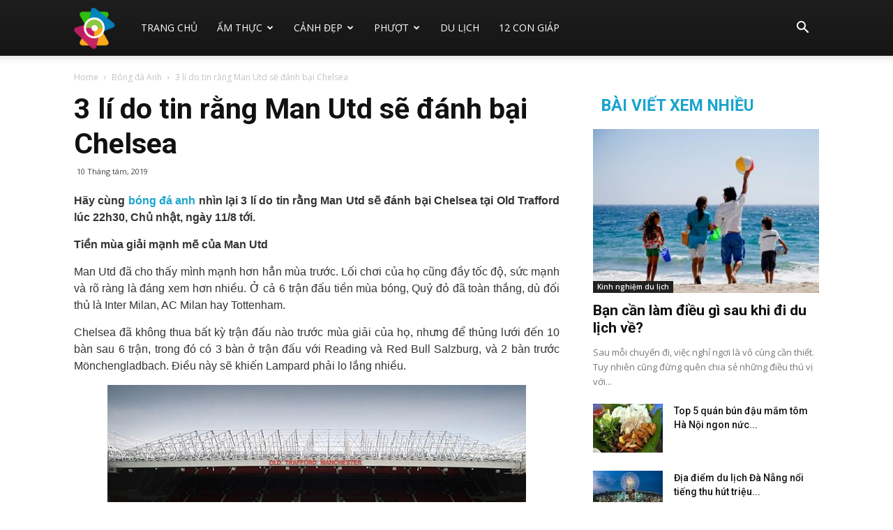

--- FILE ---
content_type: text/html; charset=UTF-8
request_url: https://khamphabamien.com/3-li-do-tin-rang-man-utd-se-danh-bai-chelsea
body_size: 23517
content:
<!doctype html >
<!--[if IE 8]>    <html class="ie8" lang="en"> <![endif]-->
<!--[if IE 9]>    <html class="ie9" lang="en"> <![endif]-->
<!--[if gt IE 8]><!--> <html lang="vi"> <!--<![endif]-->
<head>
    <title>3 lí do tin rằng Man Utd sẽ đánh bại Chelsea</title>
    <meta charset="UTF-8" />
    <meta name="viewport" content="width=device-width, initial-scale=1.0">
    <link rel="pingback" href="https://khamphabamien.com/xmlrpc.php" />
    <meta name='robots' content='index, follow, max-image-preview:large, max-snippet:-1, max-video-preview:-1' />
<meta property="og:image" content="https://khamphabamien.com/wp-content/uploads/2019/08/3-li-do-tin-rang-man-utd-se-danh-bai-chelsea.jpg" /><link rel="icon" type="image/png" href="https://khamphabamien.com/wp-content/uploads/2018/06/bamien-1-e1528468677330.png">
	<!-- This site is optimized with the Yoast SEO Premium plugin v22.0 (Yoast SEO v22.0) - https://yoast.com/wordpress/plugins/seo/ -->
	<meta name="description" content="Hãy cùng bóng đá anh nhìn lại 3 lí do tin rằng Man Utd sẽ đánh bại Chelsea tại Old Trafford lúc 22h30, Chủ nhật, ngày 11/8 tới." />
	<link rel="canonical" href="https://khamphabamien.com/3-li-do-tin-rang-man-utd-se-danh-bai-chelsea" />
	<meta property="og:locale" content="vi_VN" />
	<meta property="og:type" content="article" />
	<meta property="og:title" content="3 lí do tin rằng Man Utd sẽ đánh bại Chelsea" />
	<meta property="og:description" content="Hãy cùng bóng đá anh nhìn lại 3 lí do tin rằng Man Utd sẽ đánh bại Chelsea tại Old Trafford lúc 22h30, Chủ nhật, ngày 11/8 tới." />
	<meta property="og:url" content="https://khamphabamien.com/3-li-do-tin-rang-man-utd-se-danh-bai-chelsea" />
	<meta property="og:site_name" content="Khám Phá Ba Miền" />
	<meta property="article:published_time" content="2019-08-10T02:15:47+00:00" />
	<meta property="og:image" content="https://khamphabamien.com/wp-content/uploads/2019/08/3-li-do-tin-rang-man-utd-se-danh-bai-chelsea.jpg" />
	<meta property="og:image:width" content="600" />
	<meta property="og:image:height" content="450" />
	<meta property="og:image:type" content="image/jpeg" />
	<meta name="author" content="sonhv" />
	<meta name="twitter:card" content="summary_large_image" />
	<meta name="twitter:label1" content="Được viết bởi" />
	<meta name="twitter:data1" content="sonhv" />
	<meta name="twitter:label2" content="Ước tính thời gian đọc" />
	<meta name="twitter:data2" content="3 phút" />
	<script type="application/ld+json" class="yoast-schema-graph">{"@context":"https://schema.org","@graph":[{"@type":"Article","@id":"https://khamphabamien.com/3-li-do-tin-rang-man-utd-se-danh-bai-chelsea#article","isPartOf":{"@id":"https://khamphabamien.com/3-li-do-tin-rang-man-utd-se-danh-bai-chelsea"},"author":{"name":"sonhv","@id":"https://khamphabamien.com/#/schema/person/d3bf5905b851429e1a2d5cd4ec37d088"},"headline":"3 lí do tin rằng Man Utd sẽ đánh bại Chelsea","datePublished":"2019-08-10T02:15:47+00:00","dateModified":"2019-08-10T02:15:47+00:00","mainEntityOfPage":{"@id":"https://khamphabamien.com/3-li-do-tin-rang-man-utd-se-danh-bai-chelsea"},"wordCount":556,"publisher":{"@id":"https://khamphabamien.com/#organization"},"image":{"@id":"https://khamphabamien.com/3-li-do-tin-rang-man-utd-se-danh-bai-chelsea#primaryimage"},"thumbnailUrl":"https://khamphabamien.com/wp-content/uploads/2019/08/3-li-do-tin-rang-man-utd-se-danh-bai-chelsea.jpg","articleSection":["Bóng đá Anh"],"inLanguage":"vi"},{"@type":"WebPage","@id":"https://khamphabamien.com/3-li-do-tin-rang-man-utd-se-danh-bai-chelsea","url":"https://khamphabamien.com/3-li-do-tin-rang-man-utd-se-danh-bai-chelsea","name":"3 lí do tin rằng Man Utd sẽ đánh bại Chelsea","isPartOf":{"@id":"https://khamphabamien.com/#website"},"primaryImageOfPage":{"@id":"https://khamphabamien.com/3-li-do-tin-rang-man-utd-se-danh-bai-chelsea#primaryimage"},"image":{"@id":"https://khamphabamien.com/3-li-do-tin-rang-man-utd-se-danh-bai-chelsea#primaryimage"},"thumbnailUrl":"https://khamphabamien.com/wp-content/uploads/2019/08/3-li-do-tin-rang-man-utd-se-danh-bai-chelsea.jpg","datePublished":"2019-08-10T02:15:47+00:00","dateModified":"2019-08-10T02:15:47+00:00","description":"Hãy cùng bóng đá anh nhìn lại 3 lí do tin rằng Man Utd sẽ đánh bại Chelsea tại Old Trafford lúc 22h30, Chủ nhật, ngày 11/8 tới.","inLanguage":"vi","potentialAction":[{"@type":"ReadAction","target":["https://khamphabamien.com/3-li-do-tin-rang-man-utd-se-danh-bai-chelsea"]}]},{"@type":"ImageObject","inLanguage":"vi","@id":"https://khamphabamien.com/3-li-do-tin-rang-man-utd-se-danh-bai-chelsea#primaryimage","url":"https://khamphabamien.com/wp-content/uploads/2019/08/3-li-do-tin-rang-man-utd-se-danh-bai-chelsea.jpg","contentUrl":"https://khamphabamien.com/wp-content/uploads/2019/08/3-li-do-tin-rang-man-utd-se-danh-bai-chelsea.jpg","width":600,"height":450,"caption":"3 lí do tin rằng Man Utd sẽ đánh bại Chelsea"},{"@type":"WebSite","@id":"https://khamphabamien.com/#website","url":"https://khamphabamien.com/","name":"Khám Phá Ba Miền","description":"Khám phá ba miền - Xem cảnh đẹp, lễ hội và ẩm thực 3 miền","publisher":{"@id":"https://khamphabamien.com/#organization"},"potentialAction":[{"@type":"SearchAction","target":{"@type":"EntryPoint","urlTemplate":"https://khamphabamien.com/?s={search_term_string}"},"query-input":"required name=search_term_string"}],"inLanguage":"vi"},{"@type":"Organization","@id":"https://khamphabamien.com/#organization","name":"Khám Phá Ba Miền","url":"https://khamphabamien.com/","logo":{"@type":"ImageObject","inLanguage":"vi","@id":"https://khamphabamien.com/#/schema/logo/image/","url":"https://khamphabamien.com/wp-content/uploads/2020/02/logo.png","contentUrl":"https://khamphabamien.com/wp-content/uploads/2020/02/logo.png","width":300,"height":300,"caption":"Khám Phá Ba Miền"},"image":{"@id":"https://khamphabamien.com/#/schema/logo/image/"}},{"@type":"Person","@id":"https://khamphabamien.com/#/schema/person/d3bf5905b851429e1a2d5cd4ec37d088","name":"sonhv","image":{"@type":"ImageObject","inLanguage":"vi","@id":"https://khamphabamien.com/#/schema/person/image/","url":"https://secure.gravatar.com/avatar/fb17cdbb74d146e1bb023c3741ab20b8?s=96&d=mm&r=g","contentUrl":"https://secure.gravatar.com/avatar/fb17cdbb74d146e1bb023c3741ab20b8?s=96&d=mm&r=g","caption":"sonhv"}}]}</script>
	<!-- / Yoast SEO Premium plugin. -->


<link rel='dns-prefetch' href='//fonts.googleapis.com' />
<script type="text/javascript">
/* <![CDATA[ */
window._wpemojiSettings = {"baseUrl":"https:\/\/s.w.org\/images\/core\/emoji\/15.0.3\/72x72\/","ext":".png","svgUrl":"https:\/\/s.w.org\/images\/core\/emoji\/15.0.3\/svg\/","svgExt":".svg","source":{"concatemoji":"https:\/\/khamphabamien.com\/wp-includes\/js\/wp-emoji-release.min.js?ver=6.7"}};
/*! This file is auto-generated */
!function(i,n){var o,s,e;function c(e){try{var t={supportTests:e,timestamp:(new Date).valueOf()};sessionStorage.setItem(o,JSON.stringify(t))}catch(e){}}function p(e,t,n){e.clearRect(0,0,e.canvas.width,e.canvas.height),e.fillText(t,0,0);var t=new Uint32Array(e.getImageData(0,0,e.canvas.width,e.canvas.height).data),r=(e.clearRect(0,0,e.canvas.width,e.canvas.height),e.fillText(n,0,0),new Uint32Array(e.getImageData(0,0,e.canvas.width,e.canvas.height).data));return t.every(function(e,t){return e===r[t]})}function u(e,t,n){switch(t){case"flag":return n(e,"\ud83c\udff3\ufe0f\u200d\u26a7\ufe0f","\ud83c\udff3\ufe0f\u200b\u26a7\ufe0f")?!1:!n(e,"\ud83c\uddfa\ud83c\uddf3","\ud83c\uddfa\u200b\ud83c\uddf3")&&!n(e,"\ud83c\udff4\udb40\udc67\udb40\udc62\udb40\udc65\udb40\udc6e\udb40\udc67\udb40\udc7f","\ud83c\udff4\u200b\udb40\udc67\u200b\udb40\udc62\u200b\udb40\udc65\u200b\udb40\udc6e\u200b\udb40\udc67\u200b\udb40\udc7f");case"emoji":return!n(e,"\ud83d\udc26\u200d\u2b1b","\ud83d\udc26\u200b\u2b1b")}return!1}function f(e,t,n){var r="undefined"!=typeof WorkerGlobalScope&&self instanceof WorkerGlobalScope?new OffscreenCanvas(300,150):i.createElement("canvas"),a=r.getContext("2d",{willReadFrequently:!0}),o=(a.textBaseline="top",a.font="600 32px Arial",{});return e.forEach(function(e){o[e]=t(a,e,n)}),o}function t(e){var t=i.createElement("script");t.src=e,t.defer=!0,i.head.appendChild(t)}"undefined"!=typeof Promise&&(o="wpEmojiSettingsSupports",s=["flag","emoji"],n.supports={everything:!0,everythingExceptFlag:!0},e=new Promise(function(e){i.addEventListener("DOMContentLoaded",e,{once:!0})}),new Promise(function(t){var n=function(){try{var e=JSON.parse(sessionStorage.getItem(o));if("object"==typeof e&&"number"==typeof e.timestamp&&(new Date).valueOf()<e.timestamp+604800&&"object"==typeof e.supportTests)return e.supportTests}catch(e){}return null}();if(!n){if("undefined"!=typeof Worker&&"undefined"!=typeof OffscreenCanvas&&"undefined"!=typeof URL&&URL.createObjectURL&&"undefined"!=typeof Blob)try{var e="postMessage("+f.toString()+"("+[JSON.stringify(s),u.toString(),p.toString()].join(",")+"));",r=new Blob([e],{type:"text/javascript"}),a=new Worker(URL.createObjectURL(r),{name:"wpTestEmojiSupports"});return void(a.onmessage=function(e){c(n=e.data),a.terminate(),t(n)})}catch(e){}c(n=f(s,u,p))}t(n)}).then(function(e){for(var t in e)n.supports[t]=e[t],n.supports.everything=n.supports.everything&&n.supports[t],"flag"!==t&&(n.supports.everythingExceptFlag=n.supports.everythingExceptFlag&&n.supports[t]);n.supports.everythingExceptFlag=n.supports.everythingExceptFlag&&!n.supports.flag,n.DOMReady=!1,n.readyCallback=function(){n.DOMReady=!0}}).then(function(){return e}).then(function(){var e;n.supports.everything||(n.readyCallback(),(e=n.source||{}).concatemoji?t(e.concatemoji):e.wpemoji&&e.twemoji&&(t(e.twemoji),t(e.wpemoji)))}))}((window,document),window._wpemojiSettings);
/* ]]> */
</script>
<style id='wp-emoji-styles-inline-css' type='text/css'>

	img.wp-smiley, img.emoji {
		display: inline !important;
		border: none !important;
		box-shadow: none !important;
		height: 1em !important;
		width: 1em !important;
		margin: 0 0.07em !important;
		vertical-align: -0.1em !important;
		background: none !important;
		padding: 0 !important;
	}
</style>
<link rel='stylesheet' id='wp-block-library-css' href='https://khamphabamien.com/wp-includes/css/dist/block-library/style.min.css?ver=6.7' type='text/css' media='all' />
<style id='classic-theme-styles-inline-css' type='text/css'>
/*! This file is auto-generated */
.wp-block-button__link{color:#fff;background-color:#32373c;border-radius:9999px;box-shadow:none;text-decoration:none;padding:calc(.667em + 2px) calc(1.333em + 2px);font-size:1.125em}.wp-block-file__button{background:#32373c;color:#fff;text-decoration:none}
</style>
<style id='global-styles-inline-css' type='text/css'>
:root{--wp--preset--aspect-ratio--square: 1;--wp--preset--aspect-ratio--4-3: 4/3;--wp--preset--aspect-ratio--3-4: 3/4;--wp--preset--aspect-ratio--3-2: 3/2;--wp--preset--aspect-ratio--2-3: 2/3;--wp--preset--aspect-ratio--16-9: 16/9;--wp--preset--aspect-ratio--9-16: 9/16;--wp--preset--color--black: #000000;--wp--preset--color--cyan-bluish-gray: #abb8c3;--wp--preset--color--white: #ffffff;--wp--preset--color--pale-pink: #f78da7;--wp--preset--color--vivid-red: #cf2e2e;--wp--preset--color--luminous-vivid-orange: #ff6900;--wp--preset--color--luminous-vivid-amber: #fcb900;--wp--preset--color--light-green-cyan: #7bdcb5;--wp--preset--color--vivid-green-cyan: #00d084;--wp--preset--color--pale-cyan-blue: #8ed1fc;--wp--preset--color--vivid-cyan-blue: #0693e3;--wp--preset--color--vivid-purple: #9b51e0;--wp--preset--gradient--vivid-cyan-blue-to-vivid-purple: linear-gradient(135deg,rgba(6,147,227,1) 0%,rgb(155,81,224) 100%);--wp--preset--gradient--light-green-cyan-to-vivid-green-cyan: linear-gradient(135deg,rgb(122,220,180) 0%,rgb(0,208,130) 100%);--wp--preset--gradient--luminous-vivid-amber-to-luminous-vivid-orange: linear-gradient(135deg,rgba(252,185,0,1) 0%,rgba(255,105,0,1) 100%);--wp--preset--gradient--luminous-vivid-orange-to-vivid-red: linear-gradient(135deg,rgba(255,105,0,1) 0%,rgb(207,46,46) 100%);--wp--preset--gradient--very-light-gray-to-cyan-bluish-gray: linear-gradient(135deg,rgb(238,238,238) 0%,rgb(169,184,195) 100%);--wp--preset--gradient--cool-to-warm-spectrum: linear-gradient(135deg,rgb(74,234,220) 0%,rgb(151,120,209) 20%,rgb(207,42,186) 40%,rgb(238,44,130) 60%,rgb(251,105,98) 80%,rgb(254,248,76) 100%);--wp--preset--gradient--blush-light-purple: linear-gradient(135deg,rgb(255,206,236) 0%,rgb(152,150,240) 100%);--wp--preset--gradient--blush-bordeaux: linear-gradient(135deg,rgb(254,205,165) 0%,rgb(254,45,45) 50%,rgb(107,0,62) 100%);--wp--preset--gradient--luminous-dusk: linear-gradient(135deg,rgb(255,203,112) 0%,rgb(199,81,192) 50%,rgb(65,88,208) 100%);--wp--preset--gradient--pale-ocean: linear-gradient(135deg,rgb(255,245,203) 0%,rgb(182,227,212) 50%,rgb(51,167,181) 100%);--wp--preset--gradient--electric-grass: linear-gradient(135deg,rgb(202,248,128) 0%,rgb(113,206,126) 100%);--wp--preset--gradient--midnight: linear-gradient(135deg,rgb(2,3,129) 0%,rgb(40,116,252) 100%);--wp--preset--font-size--small: 13px;--wp--preset--font-size--medium: 20px;--wp--preset--font-size--large: 36px;--wp--preset--font-size--x-large: 42px;--wp--preset--spacing--20: 0.44rem;--wp--preset--spacing--30: 0.67rem;--wp--preset--spacing--40: 1rem;--wp--preset--spacing--50: 1.5rem;--wp--preset--spacing--60: 2.25rem;--wp--preset--spacing--70: 3.38rem;--wp--preset--spacing--80: 5.06rem;--wp--preset--shadow--natural: 6px 6px 9px rgba(0, 0, 0, 0.2);--wp--preset--shadow--deep: 12px 12px 50px rgba(0, 0, 0, 0.4);--wp--preset--shadow--sharp: 6px 6px 0px rgba(0, 0, 0, 0.2);--wp--preset--shadow--outlined: 6px 6px 0px -3px rgba(255, 255, 255, 1), 6px 6px rgba(0, 0, 0, 1);--wp--preset--shadow--crisp: 6px 6px 0px rgba(0, 0, 0, 1);}:where(.is-layout-flex){gap: 0.5em;}:where(.is-layout-grid){gap: 0.5em;}body .is-layout-flex{display: flex;}.is-layout-flex{flex-wrap: wrap;align-items: center;}.is-layout-flex > :is(*, div){margin: 0;}body .is-layout-grid{display: grid;}.is-layout-grid > :is(*, div){margin: 0;}:where(.wp-block-columns.is-layout-flex){gap: 2em;}:where(.wp-block-columns.is-layout-grid){gap: 2em;}:where(.wp-block-post-template.is-layout-flex){gap: 1.25em;}:where(.wp-block-post-template.is-layout-grid){gap: 1.25em;}.has-black-color{color: var(--wp--preset--color--black) !important;}.has-cyan-bluish-gray-color{color: var(--wp--preset--color--cyan-bluish-gray) !important;}.has-white-color{color: var(--wp--preset--color--white) !important;}.has-pale-pink-color{color: var(--wp--preset--color--pale-pink) !important;}.has-vivid-red-color{color: var(--wp--preset--color--vivid-red) !important;}.has-luminous-vivid-orange-color{color: var(--wp--preset--color--luminous-vivid-orange) !important;}.has-luminous-vivid-amber-color{color: var(--wp--preset--color--luminous-vivid-amber) !important;}.has-light-green-cyan-color{color: var(--wp--preset--color--light-green-cyan) !important;}.has-vivid-green-cyan-color{color: var(--wp--preset--color--vivid-green-cyan) !important;}.has-pale-cyan-blue-color{color: var(--wp--preset--color--pale-cyan-blue) !important;}.has-vivid-cyan-blue-color{color: var(--wp--preset--color--vivid-cyan-blue) !important;}.has-vivid-purple-color{color: var(--wp--preset--color--vivid-purple) !important;}.has-black-background-color{background-color: var(--wp--preset--color--black) !important;}.has-cyan-bluish-gray-background-color{background-color: var(--wp--preset--color--cyan-bluish-gray) !important;}.has-white-background-color{background-color: var(--wp--preset--color--white) !important;}.has-pale-pink-background-color{background-color: var(--wp--preset--color--pale-pink) !important;}.has-vivid-red-background-color{background-color: var(--wp--preset--color--vivid-red) !important;}.has-luminous-vivid-orange-background-color{background-color: var(--wp--preset--color--luminous-vivid-orange) !important;}.has-luminous-vivid-amber-background-color{background-color: var(--wp--preset--color--luminous-vivid-amber) !important;}.has-light-green-cyan-background-color{background-color: var(--wp--preset--color--light-green-cyan) !important;}.has-vivid-green-cyan-background-color{background-color: var(--wp--preset--color--vivid-green-cyan) !important;}.has-pale-cyan-blue-background-color{background-color: var(--wp--preset--color--pale-cyan-blue) !important;}.has-vivid-cyan-blue-background-color{background-color: var(--wp--preset--color--vivid-cyan-blue) !important;}.has-vivid-purple-background-color{background-color: var(--wp--preset--color--vivid-purple) !important;}.has-black-border-color{border-color: var(--wp--preset--color--black) !important;}.has-cyan-bluish-gray-border-color{border-color: var(--wp--preset--color--cyan-bluish-gray) !important;}.has-white-border-color{border-color: var(--wp--preset--color--white) !important;}.has-pale-pink-border-color{border-color: var(--wp--preset--color--pale-pink) !important;}.has-vivid-red-border-color{border-color: var(--wp--preset--color--vivid-red) !important;}.has-luminous-vivid-orange-border-color{border-color: var(--wp--preset--color--luminous-vivid-orange) !important;}.has-luminous-vivid-amber-border-color{border-color: var(--wp--preset--color--luminous-vivid-amber) !important;}.has-light-green-cyan-border-color{border-color: var(--wp--preset--color--light-green-cyan) !important;}.has-vivid-green-cyan-border-color{border-color: var(--wp--preset--color--vivid-green-cyan) !important;}.has-pale-cyan-blue-border-color{border-color: var(--wp--preset--color--pale-cyan-blue) !important;}.has-vivid-cyan-blue-border-color{border-color: var(--wp--preset--color--vivid-cyan-blue) !important;}.has-vivid-purple-border-color{border-color: var(--wp--preset--color--vivid-purple) !important;}.has-vivid-cyan-blue-to-vivid-purple-gradient-background{background: var(--wp--preset--gradient--vivid-cyan-blue-to-vivid-purple) !important;}.has-light-green-cyan-to-vivid-green-cyan-gradient-background{background: var(--wp--preset--gradient--light-green-cyan-to-vivid-green-cyan) !important;}.has-luminous-vivid-amber-to-luminous-vivid-orange-gradient-background{background: var(--wp--preset--gradient--luminous-vivid-amber-to-luminous-vivid-orange) !important;}.has-luminous-vivid-orange-to-vivid-red-gradient-background{background: var(--wp--preset--gradient--luminous-vivid-orange-to-vivid-red) !important;}.has-very-light-gray-to-cyan-bluish-gray-gradient-background{background: var(--wp--preset--gradient--very-light-gray-to-cyan-bluish-gray) !important;}.has-cool-to-warm-spectrum-gradient-background{background: var(--wp--preset--gradient--cool-to-warm-spectrum) !important;}.has-blush-light-purple-gradient-background{background: var(--wp--preset--gradient--blush-light-purple) !important;}.has-blush-bordeaux-gradient-background{background: var(--wp--preset--gradient--blush-bordeaux) !important;}.has-luminous-dusk-gradient-background{background: var(--wp--preset--gradient--luminous-dusk) !important;}.has-pale-ocean-gradient-background{background: var(--wp--preset--gradient--pale-ocean) !important;}.has-electric-grass-gradient-background{background: var(--wp--preset--gradient--electric-grass) !important;}.has-midnight-gradient-background{background: var(--wp--preset--gradient--midnight) !important;}.has-small-font-size{font-size: var(--wp--preset--font-size--small) !important;}.has-medium-font-size{font-size: var(--wp--preset--font-size--medium) !important;}.has-large-font-size{font-size: var(--wp--preset--font-size--large) !important;}.has-x-large-font-size{font-size: var(--wp--preset--font-size--x-large) !important;}
:where(.wp-block-post-template.is-layout-flex){gap: 1.25em;}:where(.wp-block-post-template.is-layout-grid){gap: 1.25em;}
:where(.wp-block-columns.is-layout-flex){gap: 2em;}:where(.wp-block-columns.is-layout-grid){gap: 2em;}
:root :where(.wp-block-pullquote){font-size: 1.5em;line-height: 1.6;}
</style>
<link rel='stylesheet' id='rs-plugin-settings-css' href='https://khamphabamien.com/wp-content/plugins/revslider/public/assets/css/settings.css?ver=5.4.7.2' type='text/css' media='all' />
<style id='rs-plugin-settings-inline-css' type='text/css'>
#rs-demo-id {}
</style>
<link rel='stylesheet' id='google-fonts-style-css' href='https://fonts.googleapis.com/css?family=Droid+Serif%3A400%7CSue+Ellen+Francisco%3A400%7COpen+Sans%3A300italic%2C400%2C400italic%2C600%2C600italic%2C700%7CRoboto%3A300%2C400%2C400italic%2C500%2C500italic%2C700%2C900&#038;display=swap&#038;ver=8.7.4' type='text/css' media='all' />
<link rel='stylesheet' id='td-theme-css' href='https://khamphabamien.com/wp-content/themes/tintuc/style.css?ver=8.7.4' type='text/css' media='all' />
<link rel='stylesheet' id='td-theme-demo-style-css' href='https://khamphabamien.com/wp-content/themes/tintuc/includes/demos/travel/demo_style.css?ver=8.7.4' type='text/css' media='all' />
<script type="text/javascript" src="https://khamphabamien.com/wp-includes/js/jquery/jquery.min.js?ver=3.7.1" id="jquery-core-js"></script>
<script type="text/javascript" src="https://khamphabamien.com/wp-includes/js/jquery/jquery-migrate.min.js?ver=3.4.1" id="jquery-migrate-js"></script>
<script type="text/javascript" src="https://khamphabamien.com/wp-content/plugins/revslider/public/assets/js/jquery.themepunch.tools.min.js?ver=5.4.7.2" id="tp-tools-js"></script>
<script type="text/javascript" src="https://khamphabamien.com/wp-content/plugins/revslider/public/assets/js/jquery.themepunch.revolution.min.js?ver=5.4.7.2" id="revmin-js"></script>
<script type="text/javascript" id="my_loadmore-js-extra">
/* <![CDATA[ */
var misha_loadmore_params = {"ajaxurl":"https:\/\/khamphabamien.com\/wp-admin\/admin-ajax.php","posts":"{\"page\":0,\"name\":\"3-li-do-tin-rang-man-utd-se-danh-bai-chelsea\",\"error\":\"\",\"m\":\"\",\"p\":0,\"post_parent\":\"\",\"subpost\":\"\",\"subpost_id\":\"\",\"attachment\":\"\",\"attachment_id\":0,\"pagename\":\"\",\"page_id\":0,\"second\":\"\",\"minute\":\"\",\"hour\":\"\",\"day\":0,\"monthnum\":0,\"year\":0,\"w\":0,\"category_name\":\"\",\"tag\":\"\",\"cat\":\"\",\"tag_id\":\"\",\"author\":\"\",\"author_name\":\"\",\"feed\":\"\",\"tb\":\"\",\"paged\":0,\"meta_key\":\"\",\"meta_value\":\"\",\"preview\":\"\",\"s\":\"\",\"sentence\":\"\",\"title\":\"\",\"fields\":\"\",\"menu_order\":\"\",\"embed\":\"\",\"category__in\":[],\"category__not_in\":[],\"category__and\":[],\"post__in\":[],\"post__not_in\":[],\"post_name__in\":[],\"tag__in\":[],\"tag__not_in\":[],\"tag__and\":[],\"tag_slug__in\":[],\"tag_slug__and\":[],\"post_parent__in\":[],\"post_parent__not_in\":[],\"author__in\":[],\"author__not_in\":[],\"search_columns\":[],\"ignore_sticky_posts\":false,\"suppress_filters\":false,\"cache_results\":true,\"update_post_term_cache\":true,\"update_menu_item_cache\":false,\"lazy_load_term_meta\":true,\"update_post_meta_cache\":true,\"post_type\":\"\",\"posts_per_page\":20,\"nopaging\":false,\"comments_per_page\":\"50\",\"no_found_rows\":false,\"order\":\"DESC\"}","current_page":"1","max_page":"0"};
/* ]]> */
</script>
<script type="text/javascript" src="https://khamphabamien.com/wp-content/themes/tintuc/js/js.js?ver=6.7" id="my_loadmore-js"></script>
<link rel="https://api.w.org/" href="https://khamphabamien.com/wp-json/" /><link rel="alternate" title="JSON" type="application/json" href="https://khamphabamien.com/wp-json/wp/v2/posts/1695" /><meta name="generator" content="WordPress 6.7" />
<link rel='shortlink' href='https://khamphabamien.com/?p=1695' />
<link rel="alternate" title="oNhúng (JSON)" type="application/json+oembed" href="https://khamphabamien.com/wp-json/oembed/1.0/embed?url=https%3A%2F%2Fkhamphabamien.com%2F3-li-do-tin-rang-man-utd-se-danh-bai-chelsea" />
<link rel="alternate" title="oNhúng (XML)" type="text/xml+oembed" href="https://khamphabamien.com/wp-json/oembed/1.0/embed?url=https%3A%2F%2Fkhamphabamien.com%2F3-li-do-tin-rang-man-utd-se-danh-bai-chelsea&#038;format=xml" />
<!--[if lt IE 9]><script src="https://cdnjs.cloudflare.com/ajax/libs/html5shiv/3.7.3/html5shiv.js"></script><![endif]-->
    <meta name="generator" content="Powered by Slider Revolution 5.4.7.2 - responsive, Mobile-Friendly Slider Plugin for WordPress with comfortable drag and drop interface." />

<!-- JS generated by theme -->

<script>
    
    

	    var tdBlocksArray = []; //here we store all the items for the current page

	    //td_block class - each ajax block uses a object of this class for requests
	    function tdBlock() {
		    this.id = '';
		    this.block_type = 1; //block type id (1-234 etc)
		    this.atts = '';
		    this.td_column_number = '';
		    this.td_current_page = 1; //
		    this.post_count = 0; //from wp
		    this.found_posts = 0; //from wp
		    this.max_num_pages = 0; //from wp
		    this.td_filter_value = ''; //current live filter value
		    this.is_ajax_running = false;
		    this.td_user_action = ''; // load more or infinite loader (used by the animation)
		    this.header_color = '';
		    this.ajax_pagination_infinite_stop = ''; //show load more at page x
	    }


        // td_js_generator - mini detector
        (function(){
            var htmlTag = document.getElementsByTagName("html")[0];

	        if ( navigator.userAgent.indexOf("MSIE 10.0") > -1 ) {
                htmlTag.className += ' ie10';
            }

            if ( !!navigator.userAgent.match(/Trident.*rv\:11\./) ) {
                htmlTag.className += ' ie11';
            }

	        if ( navigator.userAgent.indexOf("Edge") > -1 ) {
                htmlTag.className += ' ieEdge';
            }

            if ( /(iPad|iPhone|iPod)/g.test(navigator.userAgent) ) {
                htmlTag.className += ' td-md-is-ios';
            }

            var user_agent = navigator.userAgent.toLowerCase();
            if ( user_agent.indexOf("android") > -1 ) {
                htmlTag.className += ' td-md-is-android';
            }

            if ( -1 !== navigator.userAgent.indexOf('Mac OS X')  ) {
                htmlTag.className += ' td-md-is-os-x';
            }

            if ( /chrom(e|ium)/.test(navigator.userAgent.toLowerCase()) ) {
               htmlTag.className += ' td-md-is-chrome';
            }

            if ( -1 !== navigator.userAgent.indexOf('Firefox') ) {
                htmlTag.className += ' td-md-is-firefox';
            }

            if ( -1 !== navigator.userAgent.indexOf('Safari') && -1 === navigator.userAgent.indexOf('Chrome') ) {
                htmlTag.className += ' td-md-is-safari';
            }

            if( -1 !== navigator.userAgent.indexOf('IEMobile') ){
                htmlTag.className += ' td-md-is-iemobile';
            }

        })();




        var tdLocalCache = {};

        ( function () {
            "use strict";

            tdLocalCache = {
                data: {},
                remove: function (resource_id) {
                    delete tdLocalCache.data[resource_id];
                },
                exist: function (resource_id) {
                    return tdLocalCache.data.hasOwnProperty(resource_id) && tdLocalCache.data[resource_id] !== null;
                },
                get: function (resource_id) {
                    return tdLocalCache.data[resource_id];
                },
                set: function (resource_id, cachedData) {
                    tdLocalCache.remove(resource_id);
                    tdLocalCache.data[resource_id] = cachedData;
                }
            };
        })();

    
    
var tds_login_sing_in_widget="show";
var td_viewport_interval_list=[{"limitBottom":767,"sidebarWidth":228},{"limitBottom":1018,"sidebarWidth":300},{"limitBottom":1140,"sidebarWidth":324}];
var td_animation_stack_effect="type0";
var tds_animation_stack=true;
var td_animation_stack_specific_selectors=".entry-thumb, img";
var td_animation_stack_general_selectors=".td-animation-stack img, .td-animation-stack .entry-thumb, .post img";
var td_ajax_url="https:\/\/khamphabamien.com\/wp-admin\/admin-ajax.php?td_theme_name=Newspaper&v=8.7.4";
var td_get_template_directory_uri="https:\/\/khamphabamien.com\/wp-content\/themes\/tintuc";
var tds_snap_menu="smart_snap_always";
var tds_logo_on_sticky="";
var tds_header_style="12";
var td_please_wait="Please wait...";
var td_email_user_pass_incorrect="User or password incorrect!";
var td_email_user_incorrect="Email or username incorrect!";
var td_email_incorrect="Email incorrect!";
var tds_more_articles_on_post_enable="";
var tds_more_articles_on_post_time_to_wait="";
var tds_more_articles_on_post_pages_distance_from_top=0;
var tds_theme_color_site_wide="#1aa4ce";
var tds_smart_sidebar="enabled";
var tdThemeName="Newspaper";
var td_magnific_popup_translation_tPrev="Previous (Left arrow key)";
var td_magnific_popup_translation_tNext="Next (Right arrow key)";
var td_magnific_popup_translation_tCounter="%curr% of %total%";
var td_magnific_popup_translation_ajax_tError="The content from %url% could not be loaded.";
var td_magnific_popup_translation_image_tError="The image #%curr% could not be loaded.";
var tdDateNamesI18n={"month_names":["Th\u00e1ng M\u1ed9t","Th\u00e1ng hai","Th\u00e1ng ba","Th\u00e1ng t\u01b0","Th\u00e1ng n\u0103m","Th\u00e1ng s\u00e1u","Th\u00e1ng b\u1ea3y","Th\u00e1ng t\u00e1m","Th\u00e1ng ch\u00edn","Th\u00e1ng m\u01b0\u1eddi","Th\u00e1ng m\u01b0\u1eddi m\u1ed9t","Th\u00e1ng m\u01b0\u1eddi hai"],"month_names_short":["Th1","Th2","Th3","Th4","Th5","Th6","Th7","Th8","Th9","Th10","Th11","Th12"],"day_names":["Ch\u1ee7 Nh\u1eadt","Th\u1ee9 hai","Th\u1ee9 ba","Th\u1ee9 t\u01b0","Th\u1ee9 n\u0103m","Th\u1ee9 s\u00e1u","Th\u1ee9 b\u1ea3y"],"day_names_short":["CN","T2","T3","T4","T5","T6","T7"]};
var td_ad_background_click_link="";
var td_ad_background_click_target="";
</script>


<!-- Header style compiled by theme -->

<style>
    
.td-header-wrap .black-menu .sf-menu > .current-menu-item > a,
    .td-header-wrap .black-menu .sf-menu > .current-menu-ancestor > a,
    .td-header-wrap .black-menu .sf-menu > .current-category-ancestor > a,
    .td-header-wrap .black-menu .sf-menu > li > a:hover,
    .td-header-wrap .black-menu .sf-menu > .sfHover > a,
    .td-header-style-12 .td-header-menu-wrap-full,
    .sf-menu > .current-menu-item > a:after,
    .sf-menu > .current-menu-ancestor > a:after,
    .sf-menu > .current-category-ancestor > a:after,
    .sf-menu > li:hover > a:after,
    .sf-menu > .sfHover > a:after,
    .td-header-style-12 .td-affix,
    .header-search-wrap .td-drop-down-search:after,
    .header-search-wrap .td-drop-down-search .btn:hover,
    input[type=submit]:hover,
    .td-read-more a,
    .td-post-category:hover,
    .td-grid-style-1.td-hover-1 .td-big-grid-post:hover .td-post-category,
    .td-grid-style-5.td-hover-1 .td-big-grid-post:hover .td-post-category,
    .td_top_authors .td-active .td-author-post-count,
    .td_top_authors .td-active .td-author-comments-count,
    .td_top_authors .td_mod_wrap:hover .td-author-post-count,
    .td_top_authors .td_mod_wrap:hover .td-author-comments-count,
    .td-404-sub-sub-title a:hover,
    .td-search-form-widget .wpb_button:hover,
    .td-rating-bar-wrap div,
    .td_category_template_3 .td-current-sub-category,
    .dropcap,
    .td_wrapper_video_playlist .td_video_controls_playlist_wrapper,
    .wpb_default,
    .wpb_default:hover,
    .td-left-smart-list:hover,
    .td-right-smart-list:hover,
    .woocommerce-checkout .woocommerce input.button:hover,
    .woocommerce-page .woocommerce a.button:hover,
    .woocommerce-account div.woocommerce .button:hover,
    #bbpress-forums button:hover,
    .bbp_widget_login .button:hover,
    .td-footer-wrapper .td-post-category,
    .td-footer-wrapper .widget_product_search input[type="submit"]:hover,
    .woocommerce .product a.button:hover,
    .woocommerce .product #respond input#submit:hover,
    .woocommerce .checkout input#place_order:hover,
    .woocommerce .woocommerce.widget .button:hover,
    .single-product .product .summary .cart .button:hover,
    .woocommerce-cart .woocommerce table.cart .button:hover,
    .woocommerce-cart .woocommerce .shipping-calculator-form .button:hover,
    .td-next-prev-wrap a:hover,
    .td-load-more-wrap a:hover,
    .td-post-small-box a:hover,
    .page-nav .current,
    .page-nav:first-child > div,
    .td_category_template_8 .td-category-header .td-category a.td-current-sub-category,
    .td_category_template_4 .td-category-siblings .td-category a:hover,
    #bbpress-forums .bbp-pagination .current,
    #bbpress-forums #bbp-single-user-details #bbp-user-navigation li.current a,
    .td-theme-slider:hover .slide-meta-cat a,
    a.vc_btn-black:hover,
    .td-trending-now-wrapper:hover .td-trending-now-title,
    .td-scroll-up,
    .td-smart-list-button:hover,
    .td-weather-information:before,
    .td-weather-week:before,
    .td_block_exchange .td-exchange-header:before,
    .td_block_big_grid_9.td-grid-style-1 .td-post-category,
    .td_block_big_grid_9.td-grid-style-5 .td-post-category,
    .td-grid-style-6.td-hover-1 .td-module-thumb:after,
    .td-pulldown-syle-2 .td-subcat-dropdown ul:after,
    .td_block_template_9 .td-block-title:after,
    .td_block_template_15 .td-block-title:before,
    div.wpforms-container .wpforms-form div.wpforms-submit-container button[type=submit] {
        background-color: #1aa4ce;
    }

    .td_block_template_4 .td-related-title .td-cur-simple-item:before {
        border-color: #1aa4ce transparent transparent transparent !important;
    }

    .woocommerce .woocommerce-message .button:hover,
    .woocommerce .woocommerce-error .button:hover,
    .woocommerce .woocommerce-info .button:hover {
        background-color: #1aa4ce !important;
    }
    
    
    .td_block_template_4 .td-related-title .td-cur-simple-item,
    .td_block_template_3 .td-related-title .td-cur-simple-item,
    .td_block_template_9 .td-related-title:after {
        background-color: #1aa4ce;
    }

    .woocommerce .product .onsale,
    .woocommerce.widget .ui-slider .ui-slider-handle {
        background: none #1aa4ce;
    }

    .woocommerce.widget.widget_layered_nav_filters ul li a {
        background: none repeat scroll 0 0 #1aa4ce !important;
    }

    a,
    cite a:hover,
    .td_mega_menu_sub_cats .cur-sub-cat,
    .td-mega-span h3 a:hover,
    .td_mod_mega_menu:hover .entry-title a,
    .header-search-wrap .result-msg a:hover,
    .td-header-top-menu .td-drop-down-search .td_module_wrap:hover .entry-title a,
    .td-header-top-menu .td-icon-search:hover,
    .td-header-wrap .result-msg a:hover,
    .top-header-menu li a:hover,
    .top-header-menu .current-menu-item > a,
    .top-header-menu .current-menu-ancestor > a,
    .top-header-menu .current-category-ancestor > a,
    .td-social-icon-wrap > a:hover,
    .td-header-sp-top-widget .td-social-icon-wrap a:hover,
    .td-page-content blockquote p,
    .td-post-content blockquote p,
    .mce-content-body blockquote p,
    .comment-content blockquote p,
    .wpb_text_column blockquote p,
    .td_block_text_with_title blockquote p,
    .td_module_wrap:hover .entry-title a,
    .td-subcat-filter .td-subcat-list a:hover,
    .td-subcat-filter .td-subcat-dropdown a:hover,
    .td_quote_on_blocks,
    .dropcap2,
    .dropcap3,
    .td_top_authors .td-active .td-authors-name a,
    .td_top_authors .td_mod_wrap:hover .td-authors-name a,
    .td-post-next-prev-content a:hover,
    .author-box-wrap .td-author-social a:hover,
    .td-author-name a:hover,
    .td-author-url a:hover,
    .td_mod_related_posts:hover h3 > a,
    .td-post-template-11 .td-related-title .td-related-left:hover,
    .td-post-template-11 .td-related-title .td-related-right:hover,
    .td-post-template-11 .td-related-title .td-cur-simple-item,
    .td-post-template-11 .td_block_related_posts .td-next-prev-wrap a:hover,
    .comment-reply-link:hover,
    .logged-in-as a:hover,
    #cancel-comment-reply-link:hover,
    .td-search-query,
    .td-category-header .td-pulldown-category-filter-link:hover,
    .td-category-siblings .td-subcat-dropdown a:hover,
    .td-category-siblings .td-subcat-dropdown a.td-current-sub-category,
    .widget a:hover,
    .td_wp_recentcomments a:hover,
    .archive .widget_archive .current,
    .archive .widget_archive .current a,
    .widget_calendar tfoot a:hover,
    .woocommerce a.added_to_cart:hover,
    .woocommerce-account .woocommerce-MyAccount-navigation a:hover,
    #bbpress-forums li.bbp-header .bbp-reply-content span a:hover,
    #bbpress-forums .bbp-forum-freshness a:hover,
    #bbpress-forums .bbp-topic-freshness a:hover,
    #bbpress-forums .bbp-forums-list li a:hover,
    #bbpress-forums .bbp-forum-title:hover,
    #bbpress-forums .bbp-topic-permalink:hover,
    #bbpress-forums .bbp-topic-started-by a:hover,
    #bbpress-forums .bbp-topic-started-in a:hover,
    #bbpress-forums .bbp-body .super-sticky li.bbp-topic-title .bbp-topic-permalink,
    #bbpress-forums .bbp-body .sticky li.bbp-topic-title .bbp-topic-permalink,
    .widget_display_replies .bbp-author-name,
    .widget_display_topics .bbp-author-name,
    .footer-text-wrap .footer-email-wrap a,
    .td-subfooter-menu li a:hover,
    .footer-social-wrap a:hover,
    a.vc_btn-black:hover,
    .td-smart-list-dropdown-wrap .td-smart-list-button:hover,
    .td_module_17 .td-read-more a:hover,
    .td_module_18 .td-read-more a:hover,
    .td_module_19 .td-post-author-name a:hover,
    .td-instagram-user a,
    .td-pulldown-syle-2 .td-subcat-dropdown:hover .td-subcat-more span,
    .td-pulldown-syle-2 .td-subcat-dropdown:hover .td-subcat-more i,
    .td-pulldown-syle-3 .td-subcat-dropdown:hover .td-subcat-more span,
    .td-pulldown-syle-3 .td-subcat-dropdown:hover .td-subcat-more i,
    .td-block-title-wrap .td-wrapper-pulldown-filter .td-pulldown-filter-display-option:hover,
    .td-block-title-wrap .td-wrapper-pulldown-filter .td-pulldown-filter-display-option:hover i,
    .td-block-title-wrap .td-wrapper-pulldown-filter .td-pulldown-filter-link:hover,
    .td-block-title-wrap .td-wrapper-pulldown-filter .td-pulldown-filter-item .td-cur-simple-item,
    .td_block_template_2 .td-related-title .td-cur-simple-item,
    .td_block_template_5 .td-related-title .td-cur-simple-item,
    .td_block_template_6 .td-related-title .td-cur-simple-item,
    .td_block_template_7 .td-related-title .td-cur-simple-item,
    .td_block_template_8 .td-related-title .td-cur-simple-item,
    .td_block_template_9 .td-related-title .td-cur-simple-item,
    .td_block_template_10 .td-related-title .td-cur-simple-item,
    .td_block_template_11 .td-related-title .td-cur-simple-item,
    .td_block_template_12 .td-related-title .td-cur-simple-item,
    .td_block_template_13 .td-related-title .td-cur-simple-item,
    .td_block_template_14 .td-related-title .td-cur-simple-item,
    .td_block_template_15 .td-related-title .td-cur-simple-item,
    .td_block_template_16 .td-related-title .td-cur-simple-item,
    .td_block_template_17 .td-related-title .td-cur-simple-item,
    .td-theme-wrap .sf-menu ul .td-menu-item > a:hover,
    .td-theme-wrap .sf-menu ul .sfHover > a,
    .td-theme-wrap .sf-menu ul .current-menu-ancestor > a,
    .td-theme-wrap .sf-menu ul .current-category-ancestor > a,
    .td-theme-wrap .sf-menu ul .current-menu-item > a,
    .td_outlined_btn {
        color: #1aa4ce;
    }

    a.vc_btn-black.vc_btn_square_outlined:hover,
    a.vc_btn-black.vc_btn_outlined:hover,
    .td-mega-menu-page .wpb_content_element ul li a:hover,
    .td-theme-wrap .td-aj-search-results .td_module_wrap:hover .entry-title a,
    .td-theme-wrap .header-search-wrap .result-msg a:hover {
        color: #1aa4ce !important;
    }

    .td-next-prev-wrap a:hover,
    .td-load-more-wrap a:hover,
    .td-post-small-box a:hover,
    .page-nav .current,
    .page-nav:first-child > div,
    .td_category_template_8 .td-category-header .td-category a.td-current-sub-category,
    .td_category_template_4 .td-category-siblings .td-category a:hover,
    #bbpress-forums .bbp-pagination .current,
    .post .td_quote_box,
    .page .td_quote_box,
    a.vc_btn-black:hover,
    .td_block_template_5 .td-block-title > *,
    .td_outlined_btn {
        border-color: #1aa4ce;
    }

    .td_wrapper_video_playlist .td_video_currently_playing:after {
        border-color: #1aa4ce !important;
    }

    .header-search-wrap .td-drop-down-search:before {
        border-color: transparent transparent #1aa4ce transparent;
    }

    .block-title > span,
    .block-title > a,
    .block-title > label,
    .widgettitle,
    .widgettitle:after,
    .td-trending-now-title,
    .td-trending-now-wrapper:hover .td-trending-now-title,
    .wpb_tabs li.ui-tabs-active a,
    .wpb_tabs li:hover a,
    .vc_tta-container .vc_tta-color-grey.vc_tta-tabs-position-top.vc_tta-style-classic .vc_tta-tabs-container .vc_tta-tab.vc_active > a,
    .vc_tta-container .vc_tta-color-grey.vc_tta-tabs-position-top.vc_tta-style-classic .vc_tta-tabs-container .vc_tta-tab:hover > a,
    .td_block_template_1 .td-related-title .td-cur-simple-item,
    .woocommerce .product .products h2:not(.woocommerce-loop-product__title),
    .td-subcat-filter .td-subcat-dropdown:hover .td-subcat-more, 
    .td_3D_btn,
    .td_shadow_btn,
    .td_default_btn,
    .td_round_btn, 
    .td_outlined_btn:hover {
    	background-color: #1aa4ce;
    }

    .woocommerce div.product .woocommerce-tabs ul.tabs li.active {
    	background-color: #1aa4ce !important;
    }

    .block-title,
    .td_block_template_1 .td-related-title,
    .wpb_tabs .wpb_tabs_nav,
    .vc_tta-container .vc_tta-color-grey.vc_tta-tabs-position-top.vc_tta-style-classic .vc_tta-tabs-container,
    .woocommerce div.product .woocommerce-tabs ul.tabs:before {
        border-color: #1aa4ce;
    }
    .td_block_wrap .td-subcat-item a.td-cur-simple-item {
	    color: #1aa4ce;
	}


    
    .td-grid-style-4 .entry-title
    {
        background-color: rgba(26, 164, 206, 0.7);
    }

    
    .block-title > span,
    .block-title > span > a,
    .block-title > a,
    .block-title > label,
    .widgettitle,
    .widgettitle:after,
    .td-trending-now-title,
    .td-trending-now-wrapper:hover .td-trending-now-title,
    .wpb_tabs li.ui-tabs-active a,
    .wpb_tabs li:hover a,
    .vc_tta-container .vc_tta-color-grey.vc_tta-tabs-position-top.vc_tta-style-classic .vc_tta-tabs-container .vc_tta-tab.vc_active > a,
    .vc_tta-container .vc_tta-color-grey.vc_tta-tabs-position-top.vc_tta-style-classic .vc_tta-tabs-container .vc_tta-tab:hover > a,
    .td_block_template_1 .td-related-title .td-cur-simple-item,
    .woocommerce .product .products h2:not(.woocommerce-loop-product__title),
    .td-subcat-filter .td-subcat-dropdown:hover .td-subcat-more,
    .td-weather-information:before,
    .td-weather-week:before,
    .td_block_exchange .td-exchange-header:before,
    .td-theme-wrap .td_block_template_3 .td-block-title > *,
    .td-theme-wrap .td_block_template_4 .td-block-title > *,
    .td-theme-wrap .td_block_template_7 .td-block-title > *,
    .td-theme-wrap .td_block_template_9 .td-block-title:after,
    .td-theme-wrap .td_block_template_10 .td-block-title::before,
    .td-theme-wrap .td_block_template_11 .td-block-title::before,
    .td-theme-wrap .td_block_template_11 .td-block-title::after,
    .td-theme-wrap .td_block_template_14 .td-block-title,
    .td-theme-wrap .td_block_template_15 .td-block-title:before,
    .td-theme-wrap .td_block_template_17 .td-block-title:before {
        background-color: #ffffff;
    }

    .woocommerce div.product .woocommerce-tabs ul.tabs li.active {
    	background-color: #ffffff !important;
    }

    .block-title,
    .td_block_template_1 .td-related-title,
    .wpb_tabs .wpb_tabs_nav,
    .vc_tta-container .vc_tta-color-grey.vc_tta-tabs-position-top.vc_tta-style-classic .vc_tta-tabs-container,
    .woocommerce div.product .woocommerce-tabs ul.tabs:before,
    .td-theme-wrap .td_block_template_5 .td-block-title > *,
    .td-theme-wrap .td_block_template_17 .td-block-title,
    .td-theme-wrap .td_block_template_17 .td-block-title::before {
        border-color: #ffffff;
    }

    .td-theme-wrap .td_block_template_4 .td-block-title > *:before,
    .td-theme-wrap .td_block_template_17 .td-block-title::after {
        border-color: #ffffff transparent transparent transparent;
    }
    
    .td-theme-wrap .td_block_template_4 .td-related-title .td-cur-simple-item:before {
        border-color: #ffffff transparent transparent transparent !important;
    }

    
    .td-theme-wrap .block-title > span,
    .td-theme-wrap .block-title > span > a,
    .td-theme-wrap .widget_rss .block-title .rsswidget,
    .td-theme-wrap .block-title > a,
    .widgettitle,
    .widgettitle > a,
    .td-trending-now-title,
    .wpb_tabs li.ui-tabs-active a,
    .wpb_tabs li:hover a,
    .vc_tta-container .vc_tta-color-grey.vc_tta-tabs-position-top.vc_tta-style-classic .vc_tta-tabs-container .vc_tta-tab.vc_active > a,
    .vc_tta-container .vc_tta-color-grey.vc_tta-tabs-position-top.vc_tta-style-classic .vc_tta-tabs-container .vc_tta-tab:hover > a,
    .td-related-title .td-cur-simple-item,
    .woocommerce div.product .woocommerce-tabs ul.tabs li.active,
    .woocommerce .product .products h2:not(.woocommerce-loop-product__title),
    .td-theme-wrap .td_block_template_2 .td-block-title > *,
    .td-theme-wrap .td_block_template_3 .td-block-title > *,
    .td-theme-wrap .td_block_template_4 .td-block-title > *,
    .td-theme-wrap .td_block_template_5 .td-block-title > *,
    .td-theme-wrap .td_block_template_6 .td-block-title > *,
    .td-theme-wrap .td_block_template_6 .td-block-title:before,
    .td-theme-wrap .td_block_template_7 .td-block-title > *,
    .td-theme-wrap .td_block_template_8 .td-block-title > *,
    .td-theme-wrap .td_block_template_9 .td-block-title > *,
    .td-theme-wrap .td_block_template_10 .td-block-title > *,
    .td-theme-wrap .td_block_template_11 .td-block-title > *,
    .td-theme-wrap .td_block_template_12 .td-block-title > *,
    .td-theme-wrap .td_block_template_13 .td-block-title > span,
    .td-theme-wrap .td_block_template_13 .td-block-title > a,
    .td-theme-wrap .td_block_template_14 .td-block-title > *,
    .td-theme-wrap .td_block_template_14 .td-block-title-wrap .td-wrapper-pulldown-filter .td-pulldown-filter-display-option,
    .td-theme-wrap .td_block_template_14 .td-block-title-wrap .td-wrapper-pulldown-filter .td-pulldown-filter-display-option i,
    .td-theme-wrap .td_block_template_14 .td-block-title-wrap .td-wrapper-pulldown-filter .td-pulldown-filter-display-option:hover,
    .td-theme-wrap .td_block_template_14 .td-block-title-wrap .td-wrapper-pulldown-filter .td-pulldown-filter-display-option:hover i,
    .td-theme-wrap .td_block_template_15 .td-block-title > *,
    .td-theme-wrap .td_block_template_15 .td-block-title-wrap .td-wrapper-pulldown-filter,
    .td-theme-wrap .td_block_template_15 .td-block-title-wrap .td-wrapper-pulldown-filter i,
    .td-theme-wrap .td_block_template_16 .td-block-title > *,
    .td-theme-wrap .td_block_template_17 .td-block-title > * {
    	color: #1aa4ce;
    }


    
    .td-header-wrap .td-header-menu-wrap-full,
    .td-header-menu-wrap.td-affix,
    .td-header-style-3 .td-header-main-menu,
    .td-header-style-3 .td-affix .td-header-main-menu,
    .td-header-style-4 .td-header-main-menu,
    .td-header-style-4 .td-affix .td-header-main-menu,
    .td-header-style-8 .td-header-menu-wrap.td-affix,
    .td-header-style-8 .td-header-top-menu-full {
		background-color: #1e1e1e;
    }


    .td-boxed-layout .td-header-style-3 .td-header-menu-wrap,
    .td-boxed-layout .td-header-style-4 .td-header-menu-wrap,
    .td-header-style-3 .td_stretch_content .td-header-menu-wrap,
    .td-header-style-4 .td_stretch_content .td-header-menu-wrap {
    	background-color: #1e1e1e !important;
    }


    @media (min-width: 1019px) {
        .td-header-style-1 .td-header-sp-recs,
        .td-header-style-1 .td-header-sp-logo {
            margin-bottom: 28px;
        }
    }

    @media (min-width: 768px) and (max-width: 1018px) {
        .td-header-style-1 .td-header-sp-recs,
        .td-header-style-1 .td-header-sp-logo {
            margin-bottom: 14px;
        }
    }

    .td-header-style-7 .td-header-top-menu {
        border-bottom: none;
    }
    
    
    
    .td-header-wrap .td-header-menu-wrap .sf-menu > li > a,
    .td-header-wrap .td-header-menu-social .td-social-icon-wrap a,
    .td-header-style-4 .td-header-menu-social .td-social-icon-wrap i,
    .td-header-style-5 .td-header-menu-social .td-social-icon-wrap i,
    .td-header-style-6 .td-header-menu-social .td-social-icon-wrap i,
    .td-header-style-12 .td-header-menu-social .td-social-icon-wrap i,
    .td-header-wrap .header-search-wrap #td-header-search-button .td-icon-search {
        color: #ffffff;
    }
    .td-header-wrap .td-header-menu-social + .td-search-wrapper #td-header-search-button:before {
      background-color: #ffffff;
    }
    
    
    .td-menu-background:before,
    .td-search-background:before {
        background: rgba(0,0,0,0.7);
        background: -moz-linear-gradient(top, rgba(0,0,0,0.7) 0%, rgba(26,164,206,0.4) 100%);
        background: -webkit-gradient(left top, left bottom, color-stop(0%, rgba(0,0,0,0.7)), color-stop(100%, rgba(26,164,206,0.4)));
        background: -webkit-linear-gradient(top, rgba(0,0,0,0.7) 0%, rgba(26,164,206,0.4) 100%);
        background: -o-linear-gradient(top, rgba(0,0,0,0.7) 0%, @mobileu_gradient_two_mob 100%);
        background: -ms-linear-gradient(top, rgba(0,0,0,0.7) 0%, rgba(26,164,206,0.4) 100%);
        background: linear-gradient(to bottom, rgba(0,0,0,0.7) 0%, rgba(26,164,206,0.4) 100%);
        filter: progid:DXImageTransform.Microsoft.gradient( startColorstr='rgba(0,0,0,0.7)', endColorstr='rgba(26,164,206,0.4)', GradientType=0 );
    }

    
    .td-mobile-content .current-menu-item > a,
    .td-mobile-content .current-menu-ancestor > a,
    .td-mobile-content .current-category-ancestor > a,
    #td-mobile-nav .td-menu-login-section a:hover,
    #td-mobile-nav .td-register-section a:hover,
    #td-mobile-nav .td-menu-socials-wrap a:hover i,
    .td-search-close a:hover i {
        color: #eeee22;
    }

    
    .td-footer-wrapper,
    .td-footer-wrapper .td_block_template_7 .td-block-title > *,
    .td-footer-wrapper .td_block_template_17 .td-block-title,
    .td-footer-wrapper .td-block-title-wrap .td-wrapper-pulldown-filter {
        background-color: #154454;
    }

    
	.td-footer-wrapper .block-title > span,
    .td-footer-wrapper .block-title > a,
    .td-footer-wrapper .widgettitle,
    .td-theme-wrap .td-footer-wrapper .td-container .td-block-title > *,
    .td-theme-wrap .td-footer-wrapper .td_block_template_6 .td-block-title:before {
    	color: #ffffff;
    }

    
    .td-post-content,
    .td-post-content p {
    	color: #333333;
    }

    
    .td-menu-background,
    .td-search-background {
        background-image: url('https://khamphabamien.com/wp-content/uploads/2018/06/5-1.jpg');
    }

    
    ul.sf-menu > .td-menu-item > a,
    .td-theme-wrap .td-header-menu-social {
        font-weight:normal;
	
    }
    
    .block-title > span,
    .block-title > a,
    .widgettitle,
    .td-trending-now-title,
    .wpb_tabs li a,
    .vc_tta-container .vc_tta-color-grey.vc_tta-tabs-position-top.vc_tta-style-classic .vc_tta-tabs-container .vc_tta-tab > a,
    .td-theme-wrap .td-related-title a,
    .woocommerce div.product .woocommerce-tabs ul.tabs li a,
    .woocommerce .product .products h2:not(.woocommerce-loop-product__title),
    .td-theme-wrap .td-block-title {
        font-size:23px;
	line-height:26px;
	font-weight:bold;
	text-transform:uppercase;
	
    }
    
    .td-theme-wrap .td-subcat-filter,
    .td-theme-wrap .td-subcat-filter .td-subcat-dropdown,
    .td-theme-wrap .td-block-title-wrap .td-wrapper-pulldown-filter .td-pulldown-filter-display-option,
    .td-theme-wrap .td-pulldown-category {
        line-height: 26px;
    }
    .td_block_template_1 .block-title > * {
        padding-bottom: 0;
        padding-top: 0;
    }
    
    .td-post-content p,
    .td-post-content {
        font-family:"Droid Serif";
	font-size:17px;
	line-height:32px;
	
    }
    
    .post blockquote p,
    .page blockquote p,
    .td-post-text-content blockquote p {
        font-family:"Sue Ellen Francisco";
	font-style:normal;
	
    }
    
    .td-post-content li {
        font-size:17px;
	line-height:32px;
	
    }



/* Style generated by theme for demo: travel */

//	    .td-travel .td_block_template_1 .td-related-title .td-cur-simple-item {
//	        color: #1aa4ce;
//	    }
</style>

<script type="application/ld+json">
                        {
                            "@context": "http://schema.org",
                            "@type": "BreadcrumbList",
                            "itemListElement": [{
                            "@type": "ListItem",
                            "position": 1,
                                "item": {
                                "@type": "WebSite",
                                "@id": "https://khamphabamien.com/",
                                "name": "Home"                                               
                            }
                        },{
                            "@type": "ListItem",
                            "position": 2,
                                "item": {
                                "@type": "WebPage",
                                "@id": "https://khamphabamien.com/bong-da-anh",
                                "name": "Bóng đá Anh"
                            }
                        },{
                            "@type": "ListItem",
                            "position": 3,
                                "item": {
                                "@type": "WebPage",
                                "@id": "https://khamphabamien.com/3-li-do-tin-rang-man-utd-se-danh-bai-chelsea",
                                "name": "3 lí do tin rằng Man Utd sẽ đánh bại Chelsea"                                
                            }
                        }    ]
                        }
                       </script><link rel="icon" href="https://khamphabamien.com/wp-content/uploads/2024/12/cropped-88-32x32.jpg" sizes="32x32" />
<link rel="icon" href="https://khamphabamien.com/wp-content/uploads/2024/12/cropped-88-192x192.jpg" sizes="192x192" />
<link rel="apple-touch-icon" href="https://khamphabamien.com/wp-content/uploads/2024/12/cropped-88-180x180.jpg" />
<meta name="msapplication-TileImage" content="https://khamphabamien.com/wp-content/uploads/2024/12/cropped-88-270x270.jpg" />
<script type="text/javascript">function setREVStartSize(e){									
						try{ e.c=jQuery(e.c);var i=jQuery(window).width(),t=9999,r=0,n=0,l=0,f=0,s=0,h=0;
							if(e.responsiveLevels&&(jQuery.each(e.responsiveLevels,function(e,f){f>i&&(t=r=f,l=e),i>f&&f>r&&(r=f,n=e)}),t>r&&(l=n)),f=e.gridheight[l]||e.gridheight[0]||e.gridheight,s=e.gridwidth[l]||e.gridwidth[0]||e.gridwidth,h=i/s,h=h>1?1:h,f=Math.round(h*f),"fullscreen"==e.sliderLayout){var u=(e.c.width(),jQuery(window).height());if(void 0!=e.fullScreenOffsetContainer){var c=e.fullScreenOffsetContainer.split(",");if (c) jQuery.each(c,function(e,i){u=jQuery(i).length>0?u-jQuery(i).outerHeight(!0):u}),e.fullScreenOffset.split("%").length>1&&void 0!=e.fullScreenOffset&&e.fullScreenOffset.length>0?u-=jQuery(window).height()*parseInt(e.fullScreenOffset,0)/100:void 0!=e.fullScreenOffset&&e.fullScreenOffset.length>0&&(u-=parseInt(e.fullScreenOffset,0))}f=u}else void 0!=e.minHeight&&f<e.minHeight&&(f=e.minHeight);e.c.closest(".rev_slider_wrapper").css({height:f})					
						}catch(d){console.log("Failure at Presize of Slider:"+d)}						
					};</script>
	<!-- Global site tag (gtag.js) - Google Analytics -->
<script async src="https://www.googletagmanager.com/gtag/js?id=UA-120528778-1"></script>
<script>
  window.dataLayer = window.dataLayer || [];
  function gtag(){dataLayer.push(arguments);}
  gtag('js', new Date());

  gtag('config', 'UA-120528778-1');
</script>
<meta name="google-site-verification" content="AorMU6emd2px5-Q3hOFW0FhZqtDcu1bCk1g5g1-mUwk" />
</head>

<body class="post-template-default single single-post postid-1695 single-format-standard 3-li-do-tin-rang-man-utd-se-danh-bai-chelsea global-block-template-1 td-travel td-animation-stack-type0 td-full-layout" itemscope="itemscope" itemtype="https://schema.org/WebPage">

        <div class="td-scroll-up"><i class="td-icon-menu-up"></i></div>
    
    <div class="td-menu-background"></div>
<div id="td-mobile-nav">
    <div class="td-mobile-container">
        <!-- mobile menu top section -->
        <div class="td-menu-socials-wrap">
            <!-- socials -->
            <div class="td-menu-socials">
                
        <span class="td-social-icon-wrap">
            <a target="_blank" href="#" title="Facebook">
                <i class="td-icon-font td-icon-facebook"></i>
            </a>
        </span>
        <span class="td-social-icon-wrap">
            <a target="_blank" href="#" title="Instagram">
                <i class="td-icon-font td-icon-instagram"></i>
            </a>
        </span>
        <span class="td-social-icon-wrap">
            <a target="_blank" href="#" title="Twitter">
                <i class="td-icon-font td-icon-twitter"></i>
            </a>
        </span>
        <span class="td-social-icon-wrap">
            <a target="_blank" href="#" title="Vimeo">
                <i class="td-icon-font td-icon-vimeo"></i>
            </a>
        </span>
        <span class="td-social-icon-wrap">
            <a target="_blank" href="#" title="VKontakte">
                <i class="td-icon-font td-icon-vk"></i>
            </a>
        </span>
        <span class="td-social-icon-wrap">
            <a target="_blank" href="#" title="Youtube">
                <i class="td-icon-font td-icon-youtube"></i>
            </a>
        </span>            </div>
            <!-- close button -->
            <div class="td-mobile-close">
                <a href="#"><i class="td-icon-close-mobile"></i></a>
            </div>
        </div>

        <!-- login section -->
                    <div class="td-menu-login-section">
                
    <div class="td-guest-wrap">
        <div class="td-menu-avatar"><div class="td-avatar-container"><img alt='' src='https://secure.gravatar.com/avatar/?s=80&#038;d=mm&#038;r=g' srcset='https://secure.gravatar.com/avatar/?s=160&#038;d=mm&#038;r=g 2x' class='avatar avatar-80 photo avatar-default' height='80' width='80' decoding='async'/></div></div>
        <div class="td-menu-login"><a id="login-link-mob">Sign in</a></div>
    </div>
            </div>
        
        <!-- menu section -->
        <div class="td-mobile-content">
            <div class="menu-td-demo-header-menu-container"><ul id="menu-td-demo-header-menu" class="td-mobile-main-menu"><li id="menu-item-9117" class="menu-item menu-item-type-custom menu-item-object-custom menu-item-home menu-item-first menu-item-9117"><a href="https://khamphabamien.com/">Trang chủ</a></li>
<li id="menu-item-130" class="menu-item menu-item-type-taxonomy menu-item-object-category menu-item-has-children menu-item-130"><a href="https://khamphabamien.com/am-thuc-ba-mien">ẨM THỰC<i class="td-icon-menu-right td-element-after"></i></a>
<ul class="sub-menu">
	<li id="menu-item-131" class="menu-item menu-item-type-taxonomy menu-item-object-category menu-item-131"><a href="https://khamphabamien.com/am-thuc-mien-bac">ẨM THỰC MIỀN BẮC</a></li>
	<li id="menu-item-132" class="menu-item menu-item-type-taxonomy menu-item-object-category menu-item-132"><a href="https://khamphabamien.com/am-thuc-mien-nam">ẨM THỰC MIỀN NAM</a></li>
	<li id="menu-item-133" class="menu-item menu-item-type-taxonomy menu-item-object-category menu-item-133"><a href="https://khamphabamien.com/am-thuc-mien-trung">ẨM THỰC MIỀN TRUNG</a></li>
</ul>
</li>
<li id="menu-item-134" class="menu-item menu-item-type-taxonomy menu-item-object-category menu-item-has-children menu-item-134"><a href="https://khamphabamien.com/canh-dep">CẢNH ĐẸP<i class="td-icon-menu-right td-element-after"></i></a>
<ul class="sub-menu">
	<li id="menu-item-135" class="menu-item menu-item-type-taxonomy menu-item-object-category menu-item-135"><a href="https://khamphabamien.com/canh-dep-mien-bac">CẢNH ĐẸP MIỀN BẮC</a></li>
	<li id="menu-item-136" class="menu-item menu-item-type-taxonomy menu-item-object-category menu-item-136"><a href="https://khamphabamien.com/canh-dep-mien-nam">CẢNH ĐẸP MIỀN NAM</a></li>
	<li id="menu-item-137" class="menu-item menu-item-type-taxonomy menu-item-object-category menu-item-137"><a href="https://khamphabamien.com/canh-dep-mien-trung">CẢNH ĐẸP MIỀN TRUNG</a></li>
</ul>
</li>
<li id="menu-item-138" class="menu-item menu-item-type-taxonomy menu-item-object-category menu-item-has-children menu-item-138"><a href="https://khamphabamien.com/phuot">PHƯỢT<i class="td-icon-menu-right td-element-after"></i></a>
<ul class="sub-menu">
	<li id="menu-item-139" class="menu-item menu-item-type-taxonomy menu-item-object-category menu-item-139"><a href="https://khamphabamien.com/phuot-mien-bac">PHƯỢT MIỀN BẮC</a></li>
	<li id="menu-item-140" class="menu-item menu-item-type-taxonomy menu-item-object-category menu-item-140"><a href="https://khamphabamien.com/phuot-mien-nam">PHƯỢT MIỀN NAM</a></li>
	<li id="menu-item-141" class="menu-item menu-item-type-taxonomy menu-item-object-category menu-item-141"><a href="https://khamphabamien.com/phuot-mien-trung">PHƯỢT MIỀN TRUNG</a></li>
</ul>
</li>
<li id="menu-item-390" class="menu-item menu-item-type-taxonomy menu-item-object-category menu-item-390"><a href="https://khamphabamien.com/kinh-nghiem-du-lich">Du lịch</a></li>
<li id="menu-item-1209" class="menu-item menu-item-type-taxonomy menu-item-object-category menu-item-1209"><a href="https://khamphabamien.com/12-con-giap">12 CON GIÁP</a></li>
</ul></div>        </div>
    </div>

    <!-- register/login section -->
            <div id="login-form-mobile" class="td-register-section">
            
            <div id="td-login-mob" class="td-login-animation td-login-hide-mob">
            	<!-- close button -->
	            <div class="td-login-close">
	                <a href="#" class="td-back-button"><i class="td-icon-read-down"></i></a>
	                <div class="td-login-title">Sign in</div>
	                <!-- close button -->
		            <div class="td-mobile-close">
		                <a href="#"><i class="td-icon-close-mobile"></i></a>
		            </div>
	            </div>
	            <div class="td-login-form-wrap">
	                <div class="td-login-panel-title"><span>Welcome!</span>Log into your account</div>
	                <div class="td_display_err"></div>
	                <div class="td-login-inputs"><input class="td-login-input" type="text" name="login_email" id="login_email-mob" value="" required><label>your username</label></div>
	                <div class="td-login-inputs"><input class="td-login-input" type="password" name="login_pass" id="login_pass-mob" value="" required><label>your password</label></div>
	                <input type="button" name="login_button" id="login_button-mob" class="td-login-button" value="LOG IN">
	                <div class="td-login-info-text"><a href="#" id="forgot-pass-link-mob">Forgot your password?</a></div>
                </div>
            </div>

            

            <div id="td-forgot-pass-mob" class="td-login-animation td-login-hide-mob">
                <!-- close button -->
	            <div class="td-forgot-pass-close">
	                <a href="#" class="td-back-button"><i class="td-icon-read-down"></i></a>
	                <div class="td-login-title">Password recovery</div>
	            </div>
	            <div class="td-login-form-wrap">
	                <div class="td-login-panel-title">Recover your password</div>
	                <div class="td_display_err"></div>
	                <div class="td-login-inputs"><input class="td-login-input" type="text" name="forgot_email" id="forgot_email-mob" value="" required><label>your email</label></div>
	                <input type="button" name="forgot_button" id="forgot_button-mob" class="td-login-button" value="Send My Pass">
                </div>
            </div>
        </div>
    </div>    <div class="td-search-background"></div>
<div class="td-search-wrap-mob">
	<div class="td-drop-down-search" aria-labelledby="td-header-search-button">
		<form method="get" class="td-search-form" action="https://khamphabamien.com/">
			<!-- close button -->
			<div class="td-search-close">
				<a href="#"><i class="td-icon-close-mobile"></i></a>
			</div>
			<div role="search" class="td-search-input">
				<span>Search</span>
				<input id="td-header-search-mob" type="text" value="" name="s" autocomplete="off" />
			</div>
		</form>
		<div id="td-aj-search-mob"></div>
	</div>
</div>    
    
    <div id="td-outer-wrap" class="td-theme-wrap">
    
        <!--
Header style 12
-->


<div class="td-header-wrap td-header-style-12 ">
    
	<div class="td-header-menu-wrap-full td-container-wrap ">
        
        <div class="td-header-menu-wrap td-header-gradient ">
			<div class="td-container td-header-row td-header-main-menu">
				<div id="td-header-menu" role="navigation">
    <div id="td-top-mobile-toggle"><a href="#"><i class="td-icon-font td-icon-mobile"></i></a></div>
    <div class="td-main-menu-logo td-logo-in-menu">
                <a class="td-main-logo" href="https://khamphabamien.com/">
            <img class="td-retina-data" data-retina="https://khamphabamien.com/wp-content/uploads/2018/06/bamien.png" src="https://khamphabamien.com/wp-content/uploads/2018/06/bamien.png" alt="logo" title="logo"/>
            <span class="td-visual-hidden">Khám Phá Ba Miền</span>
        </a>
        </div>
    <div class="menu-td-demo-header-menu-container"><ul id="menu-td-demo-header-menu-1" class="sf-menu"><li class="menu-item menu-item-type-custom menu-item-object-custom menu-item-home menu-item-first td-menu-item td-normal-menu menu-item-9117"><a href="https://khamphabamien.com/">Trang chủ</a></li>
<li class="menu-item menu-item-type-taxonomy menu-item-object-category menu-item-has-children td-menu-item td-normal-menu menu-item-130"><a href="https://khamphabamien.com/am-thuc-ba-mien">ẨM THỰC</a>
<ul class="sub-menu">
	<li class="menu-item menu-item-type-taxonomy menu-item-object-category td-menu-item td-normal-menu menu-item-131"><a href="https://khamphabamien.com/am-thuc-mien-bac">ẨM THỰC MIỀN BẮC</a></li>
	<li class="menu-item menu-item-type-taxonomy menu-item-object-category td-menu-item td-normal-menu menu-item-132"><a href="https://khamphabamien.com/am-thuc-mien-nam">ẨM THỰC MIỀN NAM</a></li>
	<li class="menu-item menu-item-type-taxonomy menu-item-object-category td-menu-item td-normal-menu menu-item-133"><a href="https://khamphabamien.com/am-thuc-mien-trung">ẨM THỰC MIỀN TRUNG</a></li>
</ul>
</li>
<li class="menu-item menu-item-type-taxonomy menu-item-object-category menu-item-has-children td-menu-item td-normal-menu menu-item-134"><a href="https://khamphabamien.com/canh-dep">CẢNH ĐẸP</a>
<ul class="sub-menu">
	<li class="menu-item menu-item-type-taxonomy menu-item-object-category td-menu-item td-normal-menu menu-item-135"><a href="https://khamphabamien.com/canh-dep-mien-bac">CẢNH ĐẸP MIỀN BẮC</a></li>
	<li class="menu-item menu-item-type-taxonomy menu-item-object-category td-menu-item td-normal-menu menu-item-136"><a href="https://khamphabamien.com/canh-dep-mien-nam">CẢNH ĐẸP MIỀN NAM</a></li>
	<li class="menu-item menu-item-type-taxonomy menu-item-object-category td-menu-item td-normal-menu menu-item-137"><a href="https://khamphabamien.com/canh-dep-mien-trung">CẢNH ĐẸP MIỀN TRUNG</a></li>
</ul>
</li>
<li class="menu-item menu-item-type-taxonomy menu-item-object-category menu-item-has-children td-menu-item td-normal-menu menu-item-138"><a href="https://khamphabamien.com/phuot">PHƯỢT</a>
<ul class="sub-menu">
	<li class="menu-item menu-item-type-taxonomy menu-item-object-category td-menu-item td-normal-menu menu-item-139"><a href="https://khamphabamien.com/phuot-mien-bac">PHƯỢT MIỀN BẮC</a></li>
	<li class="menu-item menu-item-type-taxonomy menu-item-object-category td-menu-item td-normal-menu menu-item-140"><a href="https://khamphabamien.com/phuot-mien-nam">PHƯỢT MIỀN NAM</a></li>
	<li class="menu-item menu-item-type-taxonomy menu-item-object-category td-menu-item td-normal-menu menu-item-141"><a href="https://khamphabamien.com/phuot-mien-trung">PHƯỢT MIỀN TRUNG</a></li>
</ul>
</li>
<li class="menu-item menu-item-type-taxonomy menu-item-object-category td-menu-item td-normal-menu menu-item-390"><a href="https://khamphabamien.com/kinh-nghiem-du-lich">Du lịch</a></li>
<li class="menu-item menu-item-type-taxonomy menu-item-object-category td-menu-item td-normal-menu menu-item-1209"><a href="https://khamphabamien.com/12-con-giap">12 CON GIÁP</a></li>
</ul></div></div>


    <div class="header-search-wrap">
        <div class="td-search-btns-wrap">
            <a id="td-header-search-button" href="#" role="button" class="dropdown-toggle " data-toggle="dropdown"><i class="td-icon-search"></i></a>
            <a id="td-header-search-button-mob" href="#" role="button" class="dropdown-toggle " data-toggle="dropdown"><i class="td-icon-search"></i></a>
        </div>

        <div class="td-drop-down-search" aria-labelledby="td-header-search-button">
            <form method="get" class="td-search-form" action="https://khamphabamien.com/">
                <div role="search" class="td-head-form-search-wrap">
                    <input id="td-header-search" type="text" value="" name="s" autocomplete="off" /><input class="wpb_button wpb_btn-inverse btn" type="submit" id="td-header-search-top" value="Search" />
                </div>
            </form>
            <div id="td-aj-search"></div>
        </div>
    </div>
			</div>
		</div>
	</div>

	<div class="td-header-top-menu-full td-container-wrap ">
		<div class="td-container td-header-row td-header-top-menu">
            <!-- LOGIN MODAL -->

                <div  id="login-form" class="white-popup-block mfp-hide mfp-with-anim">
                    <div class="td-login-wrap">
                        <a href="#" class="td-back-button"><i class="td-icon-modal-back"></i></a>
                        <div id="td-login-div" class="td-login-form-div td-display-block">
                            <div class="td-login-panel-title">Sign in</div>
                            <div class="td-login-panel-descr">Welcome! Log into your account</div>
                            <div class="td_display_err"></div>
                            <div class="td-login-inputs"><input class="td-login-input" type="text" name="login_email" id="login_email" value="" required><label>your username</label></div>
	                        <div class="td-login-inputs"><input class="td-login-input" type="password" name="login_pass" id="login_pass" value="" required><label>your password</label></div>
                            <input type="button" name="login_button" id="login_button" class="wpb_button btn td-login-button" value="Login">
                            <div class="td-login-info-text"><a href="#" id="forgot-pass-link">Forgot your password? Get help</a></div>
                            
                        </div>

                        

                         <div id="td-forgot-pass-div" class="td-login-form-div td-display-none">
                            <div class="td-login-panel-title">Password recovery</div>
                            <div class="td-login-panel-descr">Recover your password</div>
                            <div class="td_display_err"></div>
                            <div class="td-login-inputs"><input class="td-login-input" type="text" name="forgot_email" id="forgot_email" value="" required><label>your email</label></div>
                            <input type="button" name="forgot_button" id="forgot_button" class="wpb_button btn td-login-button" value="Send My Password">
                            <div class="td-login-info-text">A password will be e-mailed to you.</div>
                        </div>
                    </div>
                </div>
                		</div>
	</div>

    </div><div class="td-main-content-wrap td-container-wrap">

    <div class="td-container td-post-template-default ">
        <div class="td-crumb-container"><div class="entry-crumbs"><span><a title="" class="entry-crumb" href="https://khamphabamien.com/">Home</a></span> <i class="td-icon-right td-bread-sep"></i> <span><a title="View all posts in Bóng đá Anh" class="entry-crumb" href="https://khamphabamien.com/bong-da-anh">Bóng đá Anh</a></span> <i class="td-icon-right td-bread-sep td-bred-no-url-last"></i> <span class="td-bred-no-url-last">3 lí do tin rằng Man Utd sẽ đánh bại Chelsea</span></div></div>

        <div class="td-pb-row">
                                    <div class="td-pb-span8 td-main-content" role="main">
                            <div class="td-ss-main-content">
                                
    <article id="post-1695" class="post-1695 post type-post status-publish format-standard has-post-thumbnail hentry category-bong-da-anh" itemscope itemtype="https://schema.org/Article">
        <div class="td-post-header">

            
            <header class="td-post-title">
                <h1 class="entry-title">3 lí do tin rằng Man Utd sẽ đánh bại Chelsea</h1>

                

                <div class="td-module-meta-info">
                                        <span class="td-post-date td-post-date-no-dot"><time class="entry-date updated td-module-date" datetime="2019-08-10T16:15:47+07:00" >10 Tháng tám, 2019</time></span>                                                        </div>

            </header>

        </div>

        

        <div class="td-post-content">

        
        <p><strong>Hãy cùng <a href="https://khamphabamien.com/bong-da-anh">bóng đá anh</a> nhìn lại 3 lí do tin rằng Man Utd sẽ đánh bại Chelsea tại Old Trafford lúc 22h30, Chủ nhật, ngày 11/8 tới.</strong></p>
<p><strong>Tiền mùa giải mạnh mẽ của Man Utd</strong></p>
<p>Man Utd đã cho thấy mình mạnh hơn hẳn mùa trước. Lối chơi của họ cũng đầy tốc độ, sức mạnh và rõ ràng là đáng xem hơn nhiều. Ở cả 6 trận đấu tiền mùa bóng, Quỷ đỏ đã toàn thắng, dù đối thủ là Inter Milan, AC Milan hay Tottenham.</p>
<p>Chelsea đã không thua bất kỳ trận đấu nào trước mùa giải của họ, nhưng để thủng lưới đến 10 bàn sau 6 trận, trong đó có 3 bàn ở trận đấu với Reading và Red Bull Salzburg, và 2 bàn trước Mönchengladbach. Điều này sẽ khiến Lampard phải lo lắng nhiều.</p>
<p><img fetchpriority="high" decoding="async" class="aligncenter wp-image-1696 size-full" src="https://khamphabamien.com/wp-content/uploads/2019/08/3-li-do-tin-rang-man-utd-se-danh-bai-chelsea.jpg" alt="3 lí do tin rằng Man Utd sẽ đánh bại Chelsea" width="600" height="450" srcset="https://khamphabamien.com/wp-content/uploads/2019/08/3-li-do-tin-rang-man-utd-se-danh-bai-chelsea.jpg 600w, https://khamphabamien.com/wp-content/uploads/2019/08/3-li-do-tin-rang-man-utd-se-danh-bai-chelsea-300x225.jpg 300w, https://khamphabamien.com/wp-content/uploads/2019/08/3-li-do-tin-rang-man-utd-se-danh-bai-chelsea-80x60.jpg 80w, https://khamphabamien.com/wp-content/uploads/2019/08/3-li-do-tin-rang-man-utd-se-danh-bai-chelsea-265x198.jpg 265w, https://khamphabamien.com/wp-content/uploads/2019/08/3-li-do-tin-rang-man-utd-se-danh-bai-chelsea-560x420.jpg 560w" sizes="(max-width: 600px) 100vw, 600px" /></p>
<p><strong>Chelsea không Hazard</strong></p>
<p>Đối đầu với Man Utd thì Tammy Abraham, Pedro và Christian Pulisic có thể là những cầu thủ tấn công mà Lampard chọn lựa và bộ 3 này sẽ gặp khó khăn, thậm chí là bế tắc hoàn toàn trước hàng thủ vững chãi của Quỷ đỏ, với Luke Shaw, Victor Lindelof cùng 2 bản hợp đồng mới Aaron Wan-Bissaka và Harry Maguire.</p>
<p>Không Hazard, The Bues thiếu hẳn một cầu thủ tấn công giỏi tạo đột biến qua những pha rê bóng, dứt điểm, kiến tạo. Bên cạnh đó, đội chủ sân Stamford Bridge cũng không có một tiền đạo đẳng cấp thế giới có thể ghi hơn 20 bàn thắng trong mùa giải.</p>
<p><strong>Xem thêm: <a href="https://muabongda.com/link-sopcast-hom-nay/">Link sopcast</a> 24h trận MU vs Chelsea, 22h30 ngày 11/8</strong></p>
<p><strong>Một Chelsea non nớt</strong></p>
<p>Một trong những động thái gây sốc của kỳ chuyển nhượng mùa hè này là việc Chelsea bán đi David Luiz cho Arsenal. Thật đáng ngạc nhiên khi The Blues buông một hậu vệ giàu kinh nghiệm dù không thể mua người thay thế, trong khi cũng không có quá nhiều lựa chọn ở vị trí trung vệ. Gary Cahill đã ra đi theo dạng chuyển nhượng tự do, trong khi Antonio Rudiger sẽ bỏ lỡ đầu mùa giải vì chấn thương. Điều này có nghĩa là Chelsea chỉ có 2 trung vệ ở đội một là Kurt Zouma và Andreas Christensen. Với những lý do trên, chuyên gia <a href="https://dealthethao.com/nhan-dinh/">nhận định bóng đá ngày hôm nay</a> tin rằng MU sẽ giành chiến thắng.</p>
<p style="font-weight: bold;font-style: italic;">"Các thông tin về thể thao bóng đá mà chúng tôi cung cấp hàng ngày đều chỉ mang tính chất tham khảo. Để có thông tin chính xác nhất, hãy tham khảo thêm từ các nguồn tin uy tín. Xin chân thành cảm ơn sự quan tâm của mọi người."</p>        </div>


        <footer>
                        
            <div class="td-post-source-tags">
                                            </div>

                                    	        <span class="td-page-meta" itemprop="author" itemscope itemtype="https://schema.org/Person"><meta itemprop="name" content="sonhv"></span><meta itemprop="datePublished" content="2019-08-10T16:15:47+07:00"><meta itemprop="dateModified" content="2019-08-10T09:15:47+07:00"><meta itemscope itemprop="mainEntityOfPage" itemType="https://schema.org/WebPage" itemid="https://khamphabamien.com/3-li-do-tin-rang-man-utd-se-danh-bai-chelsea"/><span class="td-page-meta" itemprop="publisher" itemscope itemtype="https://schema.org/Organization"><span class="td-page-meta" itemprop="logo" itemscope itemtype="https://schema.org/ImageObject"><meta itemprop="url" content="https://khamphabamien.com/wp-content/uploads/2018/06/bamien.png"></span><meta itemprop="name" content="Khám Phá Ba Miền"></span><meta itemprop="headline " content="3 lí do tin rằng Man Utd sẽ đánh bại Chelsea"><span class="td-page-meta" itemprop="image" itemscope itemtype="https://schema.org/ImageObject"><meta itemprop="url" content="https://khamphabamien.com/wp-content/uploads/2019/08/3-li-do-tin-rang-man-utd-se-danh-bai-chelsea.jpg"><meta itemprop="width" content="600"><meta itemprop="height" content="450"></span>        </footer>

    </article> <!-- /.post -->

    <div class="td_block_wrap td_block_related_posts td_uid_2_696ed1f855fed_rand td_with_ajax_pagination td-pb-border-top td_block_template_1"  data-td-block-uid="td_uid_2_696ed1f855fed" ><script>var block_td_uid_2_696ed1f855fed = new tdBlock();
block_td_uid_2_696ed1f855fed.id = "td_uid_2_696ed1f855fed";
block_td_uid_2_696ed1f855fed.atts = '{"limit":3,"ajax_pagination":"next_prev","live_filter":"cur_post_same_categories","td_ajax_filter_type":"td_custom_related","class":"td_uid_2_696ed1f855fed_rand","td_column_number":3,"live_filter_cur_post_id":1695,"live_filter_cur_post_author":"9","block_template_id":"","header_color":"","ajax_pagination_infinite_stop":"","offset":"","td_ajax_preloading":"","td_filter_default_txt":"","td_ajax_filter_ids":"","el_class":"","color_preset":"","border_top":"","css":"","tdc_css":"","tdc_css_class":"td_uid_2_696ed1f855fed_rand","tdc_css_class_style":"td_uid_2_696ed1f855fed_rand_style"}';
block_td_uid_2_696ed1f855fed.td_column_number = "3";
block_td_uid_2_696ed1f855fed.block_type = "td_block_related_posts";
block_td_uid_2_696ed1f855fed.post_count = "3";
block_td_uid_2_696ed1f855fed.found_posts = "631";
block_td_uid_2_696ed1f855fed.header_color = "";
block_td_uid_2_696ed1f855fed.ajax_pagination_infinite_stop = "";
block_td_uid_2_696ed1f855fed.max_num_pages = "211";
tdBlocksArray.push(block_td_uid_2_696ed1f855fed);
</script><h4 class="td-related-title td-block-title"><a id="td_uid_3_696ed1f85a167" class="td-related-left td-cur-simple-item" data-td_filter_value="" data-td_block_id="td_uid_2_696ed1f855fed" href="#">Bài viết liên quan</a><a id="td_uid_4_696ed1f85a16c" class="td-related-right" data-td_filter_value="td_related_more_from_author" data-td_block_id="td_uid_2_696ed1f855fed" href="#">Bài viết cùng tác giả</a></h4><div id=td_uid_2_696ed1f855fed class="td_block_inner">

	<div class="td-related-row">

	<div class="td-related-span4">

        <div class="td_module_related_posts td-animation-stack td-meta-info-hide td_mod_related_posts">
            <div class="td-module-image">
                <div class="td-module-thumb"><a href="https://khamphabamien.com/tin-bd-vinicius-qua-gia-cho-chelsea-khat-vong-chien-thang" rel="bookmark" class="td-image-wrap" title="Tin BĐ: Vinícius quá già cho Chelsea khát vọng chiến thắng"><img width="218" height="150" class="entry-thumb" src="https://khamphabamien.com/wp-content/uploads/2026/01/chelsea-chieu-mo-218x150.jpg" srcset="https://khamphabamien.com/wp-content/uploads/2026/01/chelsea-chieu-mo-218x150.jpg 218w, https://khamphabamien.com/wp-content/uploads/2026/01/chelsea-chieu-mo-100x70.jpg 100w" sizes="(max-width: 218px) 100vw, 218px" alt="Tin BĐ: Vinícius quá già cho Chelsea khát vọng chiến thắng" title="Tin BĐ: Vinícius quá già cho Chelsea khát vọng chiến thắng"/></a></div>                <a href="https://khamphabamien.com/bong-da-anh" class="td-post-category">Bóng đá Anh</a>            </div>
            <div class="item-details">
                <h3 class="entry-title td-module-title"><a href="https://khamphabamien.com/tin-bd-vinicius-qua-gia-cho-chelsea-khat-vong-chien-thang" rel="bookmark" title="Tin BĐ: Vinícius quá già cho Chelsea khát vọng chiến thắng">Tin BĐ: Vinícius quá già cho Chelsea khát vọng chiến thắng</a></h3>            </div>
        </div>
        
	</div> <!-- ./td-related-span4 -->

	<div class="td-related-span4">

        <div class="td_module_related_posts td-animation-stack td-meta-info-hide td_mod_related_posts">
            <div class="td-module-image">
                <div class="td-module-thumb"><a href="https://khamphabamien.com/tin-liverpool-camavinga-nam-trong-ke-hoach-cua-liverpool" rel="bookmark" class="td-image-wrap" title="Tin Liverpool: Camavinga nằm trong kế hoạch của Liverpool"><img width="218" height="150" class="entry-thumb" src="https://khamphabamien.com/wp-content/uploads/2026/01/tin-liverpool-camavinga-nam-trong-ke-hoach-cua-liverpool-218x150.jpg" srcset="https://khamphabamien.com/wp-content/uploads/2026/01/tin-liverpool-camavinga-nam-trong-ke-hoach-cua-liverpool-218x150.jpg 218w, https://khamphabamien.com/wp-content/uploads/2026/01/tin-liverpool-camavinga-nam-trong-ke-hoach-cua-liverpool-100x70.jpg 100w" sizes="(max-width: 218px) 100vw, 218px" alt="Tin Liverpool: Camavinga nằm trong kế hoạch của Liverpool" title="Tin Liverpool: Camavinga nằm trong kế hoạch của Liverpool"/></a></div>                <a href="https://khamphabamien.com/bong-da-anh" class="td-post-category">Bóng đá Anh</a>            </div>
            <div class="item-details">
                <h3 class="entry-title td-module-title"><a href="https://khamphabamien.com/tin-liverpool-camavinga-nam-trong-ke-hoach-cua-liverpool" rel="bookmark" title="Tin Liverpool: Camavinga nằm trong kế hoạch của Liverpool">Tin Liverpool: Camavinga nằm trong kế hoạch của Liverpool</a></h3>            </div>
        </div>
        
	</div> <!-- ./td-related-span4 -->

	<div class="td-related-span4">

        <div class="td_module_related_posts td-animation-stack td-meta-info-hide td_mod_related_posts">
            <div class="td-module-image">
                <div class="td-module-thumb"><a href="https://khamphabamien.com/chelsea-nguy-co-nem-tien-qua-cua-so-vi-jacquet" rel="bookmark" class="td-image-wrap" title="Tin Chelsea : Nguy cơ ném tiền qua cửa sổ vì Jeremy Jacquet"><img width="218" height="150" class="entry-thumb" src="https://khamphabamien.com/wp-content/uploads/2026/01/Jacquet-1-218x150.jpg" srcset="https://khamphabamien.com/wp-content/uploads/2026/01/Jacquet-1-218x150.jpg 218w, https://khamphabamien.com/wp-content/uploads/2026/01/Jacquet-1-100x70.jpg 100w" sizes="(max-width: 218px) 100vw, 218px" alt="" title="Tin Chelsea : Nguy cơ ném tiền qua cửa sổ vì Jeremy Jacquet"/></a></div>                <a href="https://khamphabamien.com/bong-da-anh" class="td-post-category">Bóng đá Anh</a>            </div>
            <div class="item-details">
                <h3 class="entry-title td-module-title"><a href="https://khamphabamien.com/chelsea-nguy-co-nem-tien-qua-cua-so-vi-jacquet" rel="bookmark" title="Tin Chelsea : Nguy cơ ném tiền qua cửa sổ vì Jeremy Jacquet">Tin Chelsea : Nguy cơ ném tiền qua cửa sổ vì Jeremy Jacquet</a></h3>            </div>
        </div>
        
	</div> <!-- ./td-related-span4 --></div><!--./row-fluid--></div><div class="td-next-prev-wrap"><a href="#" class="td-ajax-prev-page ajax-page-disabled" id="prev-page-td_uid_2_696ed1f855fed" data-td_block_id="td_uid_2_696ed1f855fed"><i class="td-icon-font td-icon-menu-left"></i></a><a href="#"  class="td-ajax-next-page" id="next-page-td_uid_2_696ed1f855fed" data-td_block_id="td_uid_2_696ed1f855fed"><i class="td-icon-font td-icon-menu-right"></i></a></div></div> <!-- ./block -->
                            </div>
                        </div>
                        <div class="td-pb-span4 td-main-sidebar" role="complementary">
                            <div class="td-ss-main-sidebar">
                                <div class="td_block_wrap td_block_1 td_block_widget td_uid_5_696ed1f85aff5_rand td-pb-border-top td_block_template_1 td-column-1"  data-td-block-uid="td_uid_5_696ed1f85aff5" ><script>var block_td_uid_5_696ed1f85aff5 = new tdBlock();
block_td_uid_5_696ed1f85aff5.id = "td_uid_5_696ed1f85aff5";
block_td_uid_5_696ed1f85aff5.atts = '{"custom_title":"B\u00e0i vi\u1ebft xem nhi\u1ec1u","custom_url":"","block_template_id":"","header_color":"#","header_text_color":"#","m4_tl":"","m4_el":"","m6_tl":"","limit":"15","offset":"","el_class":"","post_ids":"","category_id":"","category_ids":"-1, -232","tag_slug":"","autors_id":"","installed_post_types":"","sort":"popular","td_ajax_filter_type":"","td_ajax_filter_ids":"","td_filter_default_txt":"All","td_ajax_preloading":"","ajax_pagination":"","ajax_pagination_infinite_stop":"","class":"td_block_widget td_uid_5_696ed1f85aff5_rand","separator":"","f_header_font_header":"","f_header_font_title":"Block header","f_header_font_settings":"","f_header_font_family":"","f_header_font_size":"","f_header_font_line_height":"","f_header_font_style":"","f_header_font_weight":"","f_header_font_transform":"","f_header_font_spacing":"","f_header_":"","f_ajax_font_title":"Ajax categories","f_ajax_font_settings":"","f_ajax_font_family":"","f_ajax_font_size":"","f_ajax_font_line_height":"","f_ajax_font_style":"","f_ajax_font_weight":"","f_ajax_font_transform":"","f_ajax_font_spacing":"","f_ajax_":"","f_more_font_title":"Load more button","f_more_font_settings":"","f_more_font_family":"","f_more_font_size":"","f_more_font_line_height":"","f_more_font_style":"","f_more_font_weight":"","f_more_font_transform":"","f_more_font_spacing":"","f_more_":"","m4f_title_font_header":"","m4f_title_font_title":"Article title","m4f_title_font_settings":"","m4f_title_font_family":"","m4f_title_font_size":"","m4f_title_font_line_height":"","m4f_title_font_style":"","m4f_title_font_weight":"","m4f_title_font_transform":"","m4f_title_font_spacing":"","m4f_title_":"","m4f_cat_font_title":"Article category tag","m4f_cat_font_settings":"","m4f_cat_font_family":"","m4f_cat_font_size":"","m4f_cat_font_line_height":"","m4f_cat_font_style":"","m4f_cat_font_weight":"","m4f_cat_font_transform":"","m4f_cat_font_spacing":"","m4f_cat_":"","m4f_meta_font_title":"Article meta info","m4f_meta_font_settings":"","m4f_meta_font_family":"","m4f_meta_font_size":"","m4f_meta_font_line_height":"","m4f_meta_font_style":"","m4f_meta_font_weight":"","m4f_meta_font_transform":"","m4f_meta_font_spacing":"","m4f_meta_":"","m4f_ex_font_title":"Article excerpt","m4f_ex_font_settings":"","m4f_ex_font_family":"","m4f_ex_font_size":"","m4f_ex_font_line_height":"","m4f_ex_font_style":"","m4f_ex_font_weight":"","m4f_ex_font_transform":"","m4f_ex_font_spacing":"","m4f_ex_":"","m6f_title_font_header":"","m6f_title_font_title":"Article title","m6f_title_font_settings":"","m6f_title_font_family":"","m6f_title_font_size":"","m6f_title_font_line_height":"","m6f_title_font_style":"","m6f_title_font_weight":"","m6f_title_font_transform":"","m6f_title_font_spacing":"","m6f_title_":"","m6f_cat_font_title":"Article category tag","m6f_cat_font_settings":"","m6f_cat_font_family":"","m6f_cat_font_size":"","m6f_cat_font_line_height":"","m6f_cat_font_style":"","m6f_cat_font_weight":"","m6f_cat_font_transform":"","m6f_cat_font_spacing":"","m6f_cat_":"","m6f_meta_font_title":"Article meta info","m6f_meta_font_settings":"","m6f_meta_font_family":"","m6f_meta_font_size":"","m6f_meta_font_line_height":"","m6f_meta_font_style":"","m6f_meta_font_weight":"","m6f_meta_font_transform":"","m6f_meta_font_spacing":"","m6f_meta_":"","css":"","tdc_css":"","td_column_number":1,"color_preset":"","border_top":"","tdc_css_class":"td_uid_5_696ed1f85aff5_rand","tdc_css_class_style":"td_uid_5_696ed1f85aff5_rand_style"}';
block_td_uid_5_696ed1f85aff5.td_column_number = "1";
block_td_uid_5_696ed1f85aff5.block_type = "td_block_1";
block_td_uid_5_696ed1f85aff5.post_count = "15";
block_td_uid_5_696ed1f85aff5.found_posts = "525";
block_td_uid_5_696ed1f85aff5.header_color = "#";
block_td_uid_5_696ed1f85aff5.ajax_pagination_infinite_stop = "";
block_td_uid_5_696ed1f85aff5.max_num_pages = "35";
tdBlocksArray.push(block_td_uid_5_696ed1f85aff5);
</script><div class="td-block-title-wrap"><h4 class="block-title td-block-title"><span class="td-pulldown-size">Bài viết xem nhiều</span></h4></div><div id=td_uid_5_696ed1f85aff5 class="td_block_inner">

	<div class="td-block-span12">

        <div class="td_module_4 td_module_wrap td-animation-stack td-meta-info-hide">
            <div class="td-module-image">
                <div class="td-module-thumb"><a href="https://khamphabamien.com/ban-can-lam-dieu-gi-sau-khi-di-du-lich-ve" rel="bookmark" class="td-image-wrap" title="Bạn cần làm điều gì sau khi đi du lịch về?"><img width="324" height="235" class="entry-thumb" src="https://khamphabamien.com/wp-content/uploads/2018/07/kinh-nghiem-du-lich-sau-khi-di-du-lich-324x235.jpg" alt="Nhiều khi bạn chủ quan vì nghĩ rằng bạn đã lưu hết tên, địa chỉ và số điện thoại của khách sạn bạn đã đặt phòng vào điện thoại" title="Bạn cần làm điều gì sau khi đi du lịch về?"/></a></div>                <a href="https://khamphabamien.com/kinh-nghiem-du-lich" class="td-post-category">Kinh nghiệm du lịch</a>            </div>

            <h3 class="entry-title td-module-title"><a href="https://khamphabamien.com/ban-can-lam-dieu-gi-sau-khi-di-du-lich-ve" rel="bookmark" title="Bạn cần làm điều gì sau khi đi du lịch về?">Bạn cần làm điều gì sau khi đi du lịch về?</a></h3>
            <div class="td-module-meta-info">
                                                            </div>

            <div class="td-excerpt">
                Sau mỗi chuyến đi, việc nghỉ ngơi là vô cùng cần thiết. Tuy nhiên cũng đừng quên chia sẻ những điều thú vị với...            </div>

            
        </div>

        
	</div> <!-- ./td-block-span12 -->

	<div class="td-block-span12">

        <div class="td_module_6 td_module_wrap td-animation-stack td-meta-info-hide">

        <div class="td-module-thumb"><a href="https://khamphabamien.com/top-5-quan-bun-dau-mam-tom-ha-noi-ngon" rel="bookmark" class="td-image-wrap" title="Top 5 quán bún đậu mắm tôm Hà Nội ngon nức tiếng"><img width="100" height="70" class="entry-thumb" src="https://khamphabamien.com/wp-content/uploads/2018/12/bun-dau-mam-tom-100x70.jpg" srcset="https://khamphabamien.com/wp-content/uploads/2018/12/bun-dau-mam-tom-100x70.jpg 100w, https://khamphabamien.com/wp-content/uploads/2018/12/bun-dau-mam-tom-218x150.jpg 218w" sizes="(max-width: 100px) 100vw, 100px" alt="bún đậu mắm tôm hà nội" title="Top 5 quán bún đậu mắm tôm Hà Nội ngon nức tiếng"/></a></div>
        <div class="item-details">
            <h3 class="entry-title td-module-title"><a href="https://khamphabamien.com/top-5-quan-bun-dau-mam-tom-ha-noi-ngon" rel="bookmark" title="Top 5 quán bún đậu mắm tôm Hà Nội ngon nức tiếng">Top 5 quán bún đậu mắm tôm Hà Nội ngon nức...</a></h3>            <div class="td-module-meta-info">
                                                                            </div>
        </div>

        </div>

        
	</div> <!-- ./td-block-span12 -->

	<div class="td-block-span12">

        <div class="td_module_6 td_module_wrap td-animation-stack td-meta-info-hide">

        <div class="td-module-thumb"><a href="https://khamphabamien.com/dia-diem-du-lich-da-nang" rel="bookmark" class="td-image-wrap" title="Địa điểm du lịch Đà Nẵng nổi tiếng thu hút triệu lượt khách"><img width="100" height="70" class="entry-thumb" src="https://khamphabamien.com/wp-content/uploads/2019/04/Asian-Park-da-nang-100x70.jpg" srcset="https://khamphabamien.com/wp-content/uploads/2019/04/Asian-Park-da-nang-100x70.jpg 100w, https://khamphabamien.com/wp-content/uploads/2019/04/Asian-Park-da-nang-218x150.jpg 218w" sizes="(max-width: 100px) 100vw, 100px" alt="Asian Park – địa điểm giải trí ở Đà Nẵng" title="Địa điểm du lịch Đà Nẵng nổi tiếng thu hút triệu lượt khách"/></a></div>
        <div class="item-details">
            <h3 class="entry-title td-module-title"><a href="https://khamphabamien.com/dia-diem-du-lich-da-nang" rel="bookmark" title="Địa điểm du lịch Đà Nẵng nổi tiếng thu hút triệu lượt khách">Địa điểm du lịch Đà Nẵng nổi tiếng thu hút triệu...</a></h3>            <div class="td-module-meta-info">
                                                                            </div>
        </div>

        </div>

        
	</div> <!-- ./td-block-span12 -->

	<div class="td-block-span12">

        <div class="td_module_6 td_module_wrap td-animation-stack td-meta-info-hide">

        <div class="td-module-thumb"><a href="https://khamphabamien.com/diem-danh-cac-dia-diem-du-lich-tra-vinh" rel="bookmark" class="td-image-wrap" title="Điểm danh các địa điểm du lịch Trà Vinh nổi tiếng"><img width="100" height="70" class="entry-thumb" src="https://khamphabamien.com/wp-content/uploads/2019/06/bai-bien-ba-dong-100x70.jpg" srcset="https://khamphabamien.com/wp-content/uploads/2019/06/bai-bien-ba-dong-100x70.jpg 100w, https://khamphabamien.com/wp-content/uploads/2019/06/bai-bien-ba-dong-218x150.jpg 218w" sizes="(max-width: 100px) 100vw, 100px" alt="Điểm danh các địa điểm du lịch Trà Vinh nổi tiếng" title="Điểm danh các địa điểm du lịch Trà Vinh nổi tiếng"/></a></div>
        <div class="item-details">
            <h3 class="entry-title td-module-title"><a href="https://khamphabamien.com/diem-danh-cac-dia-diem-du-lich-tra-vinh" rel="bookmark" title="Điểm danh các địa điểm du lịch Trà Vinh nổi tiếng">Điểm danh các địa điểm du lịch Trà Vinh nổi tiếng</a></h3>            <div class="td-module-meta-info">
                                                                            </div>
        </div>

        </div>

        
	</div> <!-- ./td-block-span12 -->

	<div class="td-block-span12">

        <div class="td_module_6 td_module_wrap td-animation-stack td-meta-info-hide">

        <div class="td-module-thumb"><a href="https://khamphabamien.com/ma-pi-leng-panorama-tam-dung-hoat-dong" rel="bookmark" class="td-image-wrap" title="Mã Pì Lèng Panorama tạm dừng hoạt động"><img width="100" height="70" class="entry-thumb" src="https://khamphabamien.com/wp-content/uploads/2019/10/ma-pi-leng-panorama-tam-dung-hoat-dong-100x70.jpg" srcset="https://khamphabamien.com/wp-content/uploads/2019/10/ma-pi-leng-panorama-tam-dung-hoat-dong-100x70.jpg 100w, https://khamphabamien.com/wp-content/uploads/2019/10/ma-pi-leng-panorama-tam-dung-hoat-dong-218x150.jpg 218w" sizes="(max-width: 100px) 100vw, 100px" alt="" title="Mã Pì Lèng Panorama tạm dừng hoạt động"/></a></div>
        <div class="item-details">
            <h3 class="entry-title td-module-title"><a href="https://khamphabamien.com/ma-pi-leng-panorama-tam-dung-hoat-dong" rel="bookmark" title="Mã Pì Lèng Panorama tạm dừng hoạt động">Mã Pì Lèng Panorama tạm dừng hoạt động</a></h3>            <div class="td-module-meta-info">
                                                                            </div>
        </div>

        </div>

        
	</div> <!-- ./td-block-span12 -->

	<div class="td-block-span12">

        <div class="td_module_6 td_module_wrap td-animation-stack td-meta-info-hide">

        <div class="td-module-thumb"><a href="https://khamphabamien.com/khach-san-hue-gia-re" rel="bookmark" class="td-image-wrap" title="Khách sạn huế giá rẻ: Review top khách sạn giá rẻ tại Huế"><img width="100" height="70" class="entry-thumb" src="https://khamphabamien.com/wp-content/uploads/2023/05/khach-san-hue-gia-re-100x70.jpg" srcset="https://khamphabamien.com/wp-content/uploads/2023/05/khach-san-hue-gia-re-100x70.jpg 100w, https://khamphabamien.com/wp-content/uploads/2023/05/khach-san-hue-gia-re-218x150.jpg 218w" sizes="(max-width: 100px) 100vw, 100px" alt="Khách sạn huế giá rẻ: Review top khách sạn giá rẻ tại Huế" title="Khách sạn huế giá rẻ: Review top khách sạn giá rẻ tại Huế"/></a></div>
        <div class="item-details">
            <h3 class="entry-title td-module-title"><a href="https://khamphabamien.com/khach-san-hue-gia-re" rel="bookmark" title="Khách sạn huế giá rẻ: Review top khách sạn giá rẻ tại Huế">Khách sạn huế giá rẻ: Review top khách sạn giá rẻ...</a></h3>            <div class="td-module-meta-info">
                                                                            </div>
        </div>

        </div>

        
	</div> <!-- ./td-block-span12 -->

	<div class="td-block-span12">

        <div class="td_module_6 td_module_wrap td-animation-stack td-meta-info-hide">

        <div class="td-module-thumb"><a href="https://khamphabamien.com/lau-de-da-lat" rel="bookmark" class="td-image-wrap" title="Lẩu dê Đà Lạt- điểm danh các quán lẩu dê ngon tại Đà Lạt"><img width="100" height="70" class="entry-thumb" src="https://khamphabamien.com/wp-content/uploads/2023/06/lau-de-da-lat-phuong-quang-1027225-1-100x70.jpg" srcset="https://khamphabamien.com/wp-content/uploads/2023/06/lau-de-da-lat-phuong-quang-1027225-1-100x70.jpg 100w, https://khamphabamien.com/wp-content/uploads/2023/06/lau-de-da-lat-phuong-quang-1027225-1-218x150.jpg 218w" sizes="(max-width: 100px) 100vw, 100px" alt="Lẩu dê Đà Lạt" title="Lẩu dê Đà Lạt- điểm danh các quán lẩu dê ngon tại Đà Lạt"/></a></div>
        <div class="item-details">
            <h3 class="entry-title td-module-title"><a href="https://khamphabamien.com/lau-de-da-lat" rel="bookmark" title="Lẩu dê Đà Lạt- điểm danh các quán lẩu dê ngon tại Đà Lạt">Lẩu dê Đà Lạt- điểm danh các quán lẩu dê ngon...</a></h3>            <div class="td-module-meta-info">
                                                                            </div>
        </div>

        </div>

        
	</div> <!-- ./td-block-span12 -->

	<div class="td-block-span12">

        <div class="td_module_6 td_module_wrap td-animation-stack td-meta-info-hide">

        <div class="td-module-thumb"><a href="https://khamphabamien.com/khu-du-lich-sinh-thai-ban-rom" rel="bookmark" class="td-image-wrap" title="Khu du lịch sinh thái Bản Rõm &#8211; điểm đến lý tưởng cuối tuần"><img width="100" height="70" class="entry-thumb" src="https://khamphabamien.com/wp-content/uploads/2023/06/khu-sinh-thai-ban-rom-1-100x70.jpg" srcset="https://khamphabamien.com/wp-content/uploads/2023/06/khu-sinh-thai-ban-rom-1-100x70.jpg 100w, https://khamphabamien.com/wp-content/uploads/2023/06/khu-sinh-thai-ban-rom-1-218x150.jpg 218w" sizes="(max-width: 100px) 100vw, 100px" alt="Khu du lịch sinh thái Bản Rõm" title="Khu du lịch sinh thái Bản Rõm &#8211; điểm đến lý tưởng cuối tuần"/></a></div>
        <div class="item-details">
            <h3 class="entry-title td-module-title"><a href="https://khamphabamien.com/khu-du-lich-sinh-thai-ban-rom" rel="bookmark" title="Khu du lịch sinh thái Bản Rõm &#8211; điểm đến lý tưởng cuối tuần">Khu du lịch sinh thái Bản Rõm &#8211; điểm đến lý...</a></h3>            <div class="td-module-meta-info">
                                                                            </div>
        </div>

        </div>

        
	</div> <!-- ./td-block-span12 -->

	<div class="td-block-span12">

        <div class="td_module_6 td_module_wrap td-animation-stack td-meta-info-hide">

        <div class="td-module-thumb"><a href="https://khamphabamien.com/diem-danh-nhung-canh-dep-hue" rel="bookmark" class="td-image-wrap" title="Điểm danh những cảnh đẹp huế làm xao xuyến lòng người"><img width="100" height="70" class="entry-thumb" src="https://khamphabamien.com/wp-content/uploads/2023/07/cau-trang-tien-hue-1_1624875771-1-100x70.jpg" srcset="https://khamphabamien.com/wp-content/uploads/2023/07/cau-trang-tien-hue-1_1624875771-1-100x70.jpg 100w, https://khamphabamien.com/wp-content/uploads/2023/07/cau-trang-tien-hue-1_1624875771-1-218x150.jpg 218w" sizes="(max-width: 100px) 100vw, 100px" alt="Cảnh đẹp huế làm xao xuyến lòng người bạn nên tới" title="Điểm danh những cảnh đẹp huế làm xao xuyến lòng người"/></a></div>
        <div class="item-details">
            <h3 class="entry-title td-module-title"><a href="https://khamphabamien.com/diem-danh-nhung-canh-dep-hue" rel="bookmark" title="Điểm danh những cảnh đẹp huế làm xao xuyến lòng người">Điểm danh những cảnh đẹp huế làm xao xuyến lòng người</a></h3>            <div class="td-module-meta-info">
                                                                            </div>
        </div>

        </div>

        
	</div> <!-- ./td-block-span12 -->

	<div class="td-block-span12">

        <div class="td_module_6 td_module_wrap td-animation-stack td-meta-info-hide">

        <div class="td-module-thumb"><a href="https://khamphabamien.com/nhan-dinh-con-so-may-man-tuoi-suu-hom-nay-1-8-2024" rel="bookmark" class="td-image-wrap" title="Nhận định con số may mắn tuổi Sửu hôm nay 1/8/2024"><img width="100" height="70" class="entry-thumb" src="https://khamphabamien.com/wp-content/uploads/2024/07/tuoi-Suu-1-100x70.jpg" srcset="https://khamphabamien.com/wp-content/uploads/2024/07/tuoi-Suu-1-100x70.jpg 100w, https://khamphabamien.com/wp-content/uploads/2024/07/tuoi-Suu-1-218x150.jpg 218w" sizes="(max-width: 100px) 100vw, 100px" alt="Nhận định con số may mắn tuổi Sửu hôm nay 1/8/2024" title="Nhận định con số may mắn tuổi Sửu hôm nay 1/8/2024"/></a></div>
        <div class="item-details">
            <h3 class="entry-title td-module-title"><a href="https://khamphabamien.com/nhan-dinh-con-so-may-man-tuoi-suu-hom-nay-1-8-2024" rel="bookmark" title="Nhận định con số may mắn tuổi Sửu hôm nay 1/8/2024">Nhận định con số may mắn tuổi Sửu hôm nay 1/8/2024</a></h3>            <div class="td-module-meta-info">
                                                                            </div>
        </div>

        </div>

        
	</div> <!-- ./td-block-span12 -->

	<div class="td-block-span12">

        <div class="td_module_6 td_module_wrap td-animation-stack td-meta-info-hide">

        <div class="td-module-thumb"><a href="https://khamphabamien.com/diem-danh-nhung-canh-dep-ho-ba-be" rel="bookmark" class="td-image-wrap" title="Điểm danh những cảnh đẹp Hồ Ba Bể mê hoặc du khách"><img width="100" height="70" class="entry-thumb" src="https://khamphabamien.com/wp-content/uploads/2024/12/canh-dep-ho-ba-be-100x70.jpg" srcset="https://khamphabamien.com/wp-content/uploads/2024/12/canh-dep-ho-ba-be-100x70.jpg 100w, https://khamphabamien.com/wp-content/uploads/2024/12/canh-dep-ho-ba-be-218x150.jpg 218w" sizes="(max-width: 100px) 100vw, 100px" alt="Điểm danh những cảnh đẹp Hồ Ba Bể mê hoặc du khách" title="Điểm danh những cảnh đẹp Hồ Ba Bể mê hoặc du khách"/></a></div>
        <div class="item-details">
            <h3 class="entry-title td-module-title"><a href="https://khamphabamien.com/diem-danh-nhung-canh-dep-ho-ba-be" rel="bookmark" title="Điểm danh những cảnh đẹp Hồ Ba Bể mê hoặc du khách">Điểm danh những cảnh đẹp Hồ Ba Bể mê hoặc du...</a></h3>            <div class="td-module-meta-info">
                                                                            </div>
        </div>

        </div>

        
	</div> <!-- ./td-block-span12 -->

	<div class="td-block-span12">

        <div class="td_module_6 td_module_wrap td-animation-stack td-meta-info-hide">

        <div class="td-module-thumb"><a href="https://khamphabamien.com/bat-mi-cach-hap-cua-ca-mau-ngon" rel="bookmark" class="td-image-wrap" title="Bật mí cách hấp cua Cà Mau ngon mà không rụng càng"><img width="100" height="70" class="entry-thumb" src="https://khamphabamien.com/wp-content/uploads/2025/01/cach-hap-cua-ca-mau-100x70.jpg" srcset="https://khamphabamien.com/wp-content/uploads/2025/01/cach-hap-cua-ca-mau-100x70.jpg 100w, https://khamphabamien.com/wp-content/uploads/2025/01/cach-hap-cua-ca-mau-218x150.jpg 218w" sizes="(max-width: 100px) 100vw, 100px" alt="Cách hấp cua Cà Mau thơm ngon không bị rụng càng" title="Bật mí cách hấp cua Cà Mau ngon mà không rụng càng"/></a></div>
        <div class="item-details">
            <h3 class="entry-title td-module-title"><a href="https://khamphabamien.com/bat-mi-cach-hap-cua-ca-mau-ngon" rel="bookmark" title="Bật mí cách hấp cua Cà Mau ngon mà không rụng càng">Bật mí cách hấp cua Cà Mau ngon mà không rụng...</a></h3>            <div class="td-module-meta-info">
                                                                            </div>
        </div>

        </div>

        
	</div> <!-- ./td-block-span12 -->

	<div class="td-block-span12">

        <div class="td_module_6 td_module_wrap td-animation-stack td-meta-info-hide">

        <div class="td-module-thumb"><a href="https://khamphabamien.com/cach-lam-men-men-cua-nguoi-hmong" rel="bookmark" class="td-image-wrap" title="Cách làm mèn mén của người H&#8217;mông thơm ngon chuẩn vị"><img width="100" height="70" class="entry-thumb" src="https://khamphabamien.com/wp-content/uploads/2025/01/thuong-thuc-men-men-100x70.jpg" srcset="https://khamphabamien.com/wp-content/uploads/2025/01/thuong-thuc-men-men-100x70.jpg 100w, https://khamphabamien.com/wp-content/uploads/2025/01/thuong-thuc-men-men-218x150.jpg 218w" sizes="(max-width: 100px) 100vw, 100px" alt="Tìm hiểu về mèn mén Tây Bắc" title="Cách làm mèn mén của người H&#8217;mông thơm ngon chuẩn vị"/></a></div>
        <div class="item-details">
            <h3 class="entry-title td-module-title"><a href="https://khamphabamien.com/cach-lam-men-men-cua-nguoi-hmong" rel="bookmark" title="Cách làm mèn mén của người H&#8217;mông thơm ngon chuẩn vị">Cách làm mèn mén của người H&#8217;mông thơm ngon chuẩn vị</a></h3>            <div class="td-module-meta-info">
                                                                            </div>
        </div>

        </div>

        
	</div> <!-- ./td-block-span12 -->

	<div class="td-block-span12">

        <div class="td_module_6 td_module_wrap td-animation-stack td-meta-info-hide">

        <div class="td-module-thumb"><a href="https://khamphabamien.com/tam-coc-mua-lua-chin-tuyet-dep" rel="bookmark" class="td-image-wrap" title="Tam cốc mùa lúa chín với cảnh đẹp thiên nhiên tuyệt đẹp"><img width="100" height="70" class="entry-thumb" src="https://khamphabamien.com/wp-content/uploads/2025/01/du-lich-ninh-binh-mua-lua-chin-100x70.jpg" srcset="https://khamphabamien.com/wp-content/uploads/2025/01/du-lich-ninh-binh-mua-lua-chin-100x70.jpg 100w, https://khamphabamien.com/wp-content/uploads/2025/01/du-lich-ninh-binh-mua-lua-chin-218x150.jpg 218w" sizes="(max-width: 100px) 100vw, 100px" alt="Tìm hiểu  hoạt động du lịch ở Tam Cốc mùa lúa chín" title="Tam cốc mùa lúa chín với cảnh đẹp thiên nhiên tuyệt đẹp"/></a></div>
        <div class="item-details">
            <h3 class="entry-title td-module-title"><a href="https://khamphabamien.com/tam-coc-mua-lua-chin-tuyet-dep" rel="bookmark" title="Tam cốc mùa lúa chín với cảnh đẹp thiên nhiên tuyệt đẹp">Tam cốc mùa lúa chín với cảnh đẹp thiên nhiên tuyệt...</a></h3>            <div class="td-module-meta-info">
                                                                            </div>
        </div>

        </div>

        
	</div> <!-- ./td-block-span12 -->

	<div class="td-block-span12">

        <div class="td_module_6 td_module_wrap td-animation-stack td-meta-info-hide">

        <div class="td-module-thumb"><a href="https://khamphabamien.com/gioi-thieu-cho-noi-cai-rang-chi-tiet" rel="bookmark" class="td-image-wrap" title="Giới thiệu chợ nổi Cái Răng luôn thu hút khách du lịch"><img width="100" height="70" class="entry-thumb" src="https://khamphabamien.com/wp-content/uploads/2025/02/gioi-thieu-cho-noi-cai-rang-100x70.jpg" srcset="https://khamphabamien.com/wp-content/uploads/2025/02/gioi-thieu-cho-noi-cai-rang-100x70.jpg 100w, https://khamphabamien.com/wp-content/uploads/2025/02/gioi-thieu-cho-noi-cai-rang-218x150.jpg 218w" sizes="(max-width: 100px) 100vw, 100px" alt="Giới thiệu chợ nổi Cái Răng" title="Giới thiệu chợ nổi Cái Răng luôn thu hút khách du lịch"/></a></div>
        <div class="item-details">
            <h3 class="entry-title td-module-title"><a href="https://khamphabamien.com/gioi-thieu-cho-noi-cai-rang-chi-tiet" rel="bookmark" title="Giới thiệu chợ nổi Cái Răng luôn thu hút khách du lịch">Giới thiệu chợ nổi Cái Răng luôn thu hút khách du...</a></h3>            <div class="td-module-meta-info">
                                                                            </div>
        </div>

        </div>

        
	</div> <!-- ./td-block-span12 --></div></div> <!-- ./block --><aside class="widget_text td_block_template_1 widget widget_custom_html"><h4 class="block-title"><span>Nội dung hữu ích</span></h4><div class="textwidget custom-html-widget"><div style="max-height: 170px;overflow-y: scroll;">
<li><a href="https://xoso.in/hom-nay-danh-con-gi-danh-so-may/" title="hôm nay đánh lô con gì" target="_blank">hôm nay đánh lô con gì</a></li>
<li><a href="https://keobongdahomnay.net/" title="Xem kèo bóng đá hôm nay và ngày mai" target="_blank">tỷ lệ kèo trực tiếp bóng đá hôm nay</a></li>
<li><a href="https://ketquabamien.net/bo-de-02-gom-nhung-con-nao/" title="Thống kê chi tiết bộ 02 gồm những số nào" target="_blank">bộ 02 gồm những số nào</a></li>
<li><a href="https://kqbd88.com/bang-xep-hang-u20-italia/" title="Bảng xếp hạng U20 Ý" target="_blank">bxh bd y</a></li>
<li><a href="https://kqxs360.net/quay-thu-mn/" title="quay thử xsmn 360" target="_blank">quay thử xsmn 360</a></li>
<li><a href="https://kqxs360.net/thong-ke-bang-chan-le-dac-biet/" title="bảng đặc biệt chẵn lẻ" target="_blank">bảng đặc biệt chẵn lẻ</a></li>
<li><a href="https://mebongda.net/keo-bong-da-ngoai-hang-anh/" title="Tỷ lệ kèo Ngoại hạng Anh" target="_blank">tỷ lệ bóng đá ngoại hạng anh</a></li>
<li><a href="https://mebongda.net/keo-bong-da-ngoai-hang-anh/" title="Tỷ lệ kèo Ngoại hạng Anh" target="_blank">kèo bóng đá ngoại hạng anh</a></li>
<li><a href="https://tilebongda.net/bang-xep-hang-bong-da-ngoai-hang-anh/" title="Bảng xếp hạng bóng đá Anh" target="_blank">bảng xếp hạng bóng đá anh</a></li>
<li><a href="https://xoso.in/cap-lo-hay-ve-cung-nhau/" title="100 cặp lô hay về cùng nhau" target="_blank">100 cặp lô hay về cùng nhau</a></li>
<li><a href="https://xoso.in/hom-nay-danh-con-gi-danh-so-may/" title="đánh số gì hôm nay" target="_blank">đánh số gì hôm nay</a></li>
<li><a href="https://xoso24h.org/xsmb-ket-qua-xo-so-mien-bac/" title="Kết quả XSMB 24h cập nhật liên tục và chính xác" target="_blank">xổ số miền bắc 24h</a></li>
<li><a href="https://xosodaiphat.org/tong-hop-thong-ke-nhung-cap-lo-hay-ve-cung-nhau/" title="Tổng hợp thống kê những cặp lô hay về cùng nhau" target="_blank">những cặp lô hay về cùng nhau</a></li>
<li><a href="https://xosotailoc.net/du-doan-ket-qua-xo-so/" title="Dự đoán xổ số 3 miền hôm nay chính xác nhất" target="_blank">dự đoán xổ số 3 miền</a></li>
<li><a href="https://xsmb360.com/hom-nay-danh-con-gi-danh-so-may/" title="hôm nay đánh con gì ăn chắc nhất" target="_blank">hôm nay đánh de con gì chính xác 100</a></li>
<li>Cập nhật <a href="http://sxmb.vn" title="Kết quả xổ số miền Bắc hôm nay" target="_blank">SXMB hôm nay</a> nhanh và chính xác</li>
<li>Xem <a href="https://ketquabongda.com/ty-le-keo-bong-da.html" title="Tỷ lệ cược bóng đá" target="_blank">tỉ lệ cược bóng đá</a> hôm nay</li>
</div></div></aside>                            </div>
                        </div>
                            </div> <!-- /.td-pb-row -->
    </div> <!-- /.td-container -->
</div> <!-- /.td-main-content-wrap -->

<!-- Instagram -->



	<!-- Footer -->
	
	<!-- Sub Footer -->
	    <div class="td-sub-footer-container td-container-wrap ">
        <div class="td-container">
            <div class="td-pb-row">
                <div class="td-pb-span td-sub-footer-menu">
                    <div class="menu-td-demo-footer-menu-container"><ul id="menu-td-demo-footer-menu" class="td-subfooter-menu"><li id="menu-item-10320" class="menu-item menu-item-type-taxonomy menu-item-object-category menu-item-first td-menu-item td-normal-menu menu-item-10320"><a href="https://khamphabamien.com/gia-ma-giac-mo">Giải mã giấc mơ</a></li>
<li id="menu-item-10319" class="menu-item menu-item-type-taxonomy menu-item-object-category current-post-ancestor current-menu-parent current-post-parent td-menu-item td-normal-menu menu-item-10319"><a href="https://khamphabamien.com/bong-da-anh">Bóng đá Anh</a></li>
</ul></div>                </div>

                <div class="td-pb-span td-sub-footer-copy">
                    TÌM HIỂU TỪ A-Z VỀ ẨM THỰC, CẢNH ĐẸP, LỄ HỘI... 3 MIỀN BẮC TRUNG NAM TẠI WEBSITE <a href="https://khamphabamien.com">KHAMPHABAMIEN.COM</a> !                </div>
            </div>
        </div>
    </div>


</div><!--close td-outer-wrap-->
<div class="footer_links">
Liên kết: 
</div>


    <!--

        Theme: Newspaper by tagDiv.com 2017
        Version: 8.7.4 (rara)
        Deploy mode: deploy
        
        uid: 696ed1f861d7c
    -->

    <script type="text/javascript" src="https://khamphabamien.com/wp-content/themes/tintuc/js/tagdiv_theme.min.js?ver=8.7.4" id="td-site-min-js"></script>
<script type="text/javascript" src="https://khamphabamien.com/wp-includes/js/comment-reply.min.js?ver=6.7" id="comment-reply-js" async="async" data-wp-strategy="async"></script>

<!-- JS generated by theme -->

<script>
    

                jQuery().ready(function jQuery_ready() {
                    tdAjaxCount.tdGetViewsCountsAjax("post","[1695]");
                });
            

	

		(function(){
			var html_jquery_obj = jQuery('html');

			if (html_jquery_obj.length && (html_jquery_obj.is('.ie8') || html_jquery_obj.is('.ie9'))) {

				var path = 'https://khamphabamien.com/wp-content/themes/tintuc/style.css';

				jQuery.get(path, function(data) {

					var str_split_separator = '#td_css_split_separator';
					var arr_splits = data.split(str_split_separator);
					var arr_length = arr_splits.length;

					if (arr_length > 1) {

						var dir_path = 'https://khamphabamien.com/wp-content/themes/tintuc';
						var splited_css = '';

						for (var i = 0; i < arr_length; i++) {
							if (i > 0) {
								arr_splits[i] = str_split_separator + ' ' + arr_splits[i];
							}
							//jQuery('head').append('<style>' + arr_splits[i] + '</style>');

							var formated_str = arr_splits[i].replace(/\surl\(\'(?!data\:)/gi, function regex_function(str) {
								return ' url(\'' + dir_path + '/' + str.replace(/url\(\'/gi, '').replace(/^\s+|\s+$/gm,'');
							});

							splited_css += "<style>" + formated_str + "</style>";
						}

						var td_theme_css = jQuery('link#td-theme-css');

						if (td_theme_css.length) {
							td_theme_css.after(splited_css);
						}
					}
				});
			}
		})();

	
	
</script>


<script defer src="https://static.cloudflareinsights.com/beacon.min.js/vcd15cbe7772f49c399c6a5babf22c1241717689176015" integrity="sha512-ZpsOmlRQV6y907TI0dKBHq9Md29nnaEIPlkf84rnaERnq6zvWvPUqr2ft8M1aS28oN72PdrCzSjY4U6VaAw1EQ==" data-cf-beacon='{"version":"2024.11.0","token":"a9928e6e312c401eb9a6d17b8f7dfb49","r":1,"server_timing":{"name":{"cfCacheStatus":true,"cfEdge":true,"cfExtPri":true,"cfL4":true,"cfOrigin":true,"cfSpeedBrain":true},"location_startswith":null}}' crossorigin="anonymous"></script>
</body>
</html>